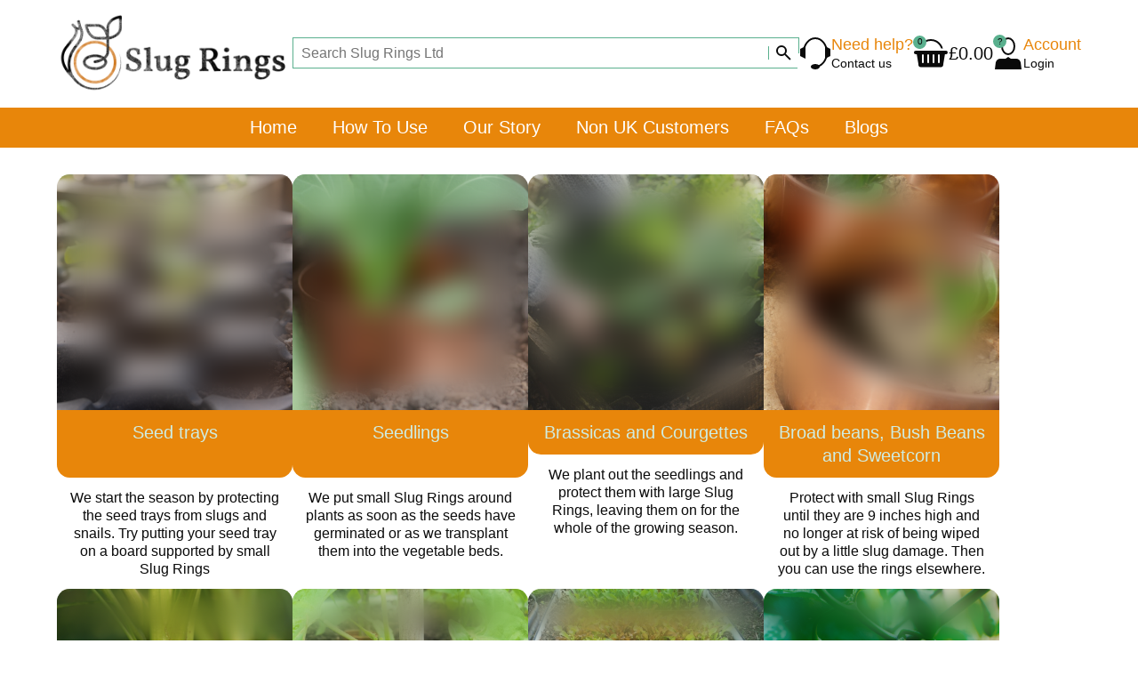

--- FILE ---
content_type: text/html; Charset=UTF-8
request_url: https://www.slugrings.co.uk/vegetables
body_size: 18143
content:
<!DOCTYPE html>
<html lang="en">
<head>
<title>Slug Rings - Vegetables</title>
<meta property='og:image' content='https://5504394.sellrstores.com/all-items/slug-ring-sets/starter-pack-3-large-3-small?mode=edit&crx=BEC52F5D0F4361F63E314E07C1CCDB3D6331FB654E3F0227F703892A936BA8F0&kxr=38A036990D5521864B960A57C2F6DE7E1F3FCF24'>
<meta name='description' content='Vegetables'>
<meta name='keywords' content='Vegetables'>
<meta property='og:description' content='Vegetables'>
<meta property='og:url' content='https://www.slugrings.co.uk/vegetables'>
<meta property='og:title' content='Slug Rings - Vegetables'>

<meta http-equiv="Content-Type" content="text/html; charset=UTF-8"/>
<meta name="viewport" content="width=device-width, initial-scale=1, maximum-scale=1, minimum-scale=1, user-scalable=0">
<meta name="HandheldFriendly" content="true">
<meta name="format-detection" content="telephone=no">
<link rel="preconnect" href="https://fonts.googleapis.com">
<link rel="preconnect" href="https://fonts.gstatic.com" crossorigin>
<link href="https://fonts.googleapis.com/css2?family=Abril+Fatface&family=Amiri&family=Anton&family=Bebas+Neue&family=Boogaloo&family=Cinzel&family=Cinzel+Decorative&family=Cormorant+Garamond&family=DM+Serif+Display&family=EB+Garamond&family=Fjalla+One&family=Italiana&family=Jost&family=Kaushan+Script&family=Libre+Baskerville&family=Montserrat&family=Nothing+You+Could+Do&family=Nunito&family=Old+Standard+TT&family=Oswald&family=Playfair+Display&family=Playfair+Display+SC&family=Poiret+One&family=Prata&family=Public+Sans&family=Raleway&family=Reem+Kufi&family=Roboto&family=Shadows+Into+Light&display=swap" rel="stylesheet">
<style type='text/css'>/*
ffffff
000000
50a684
de7c00
747b81
c5e2d7
*/

html {height:fit-content;font-size:calc(15px + 0.390625vw)}
body {
	margin:0;
	padding:0;
	height:100%;
	overflow-x:hidden;
	overflow-y:scroll;
	background-color:#FFFFFF;
	color:#0A0A0A;
	font-family:Verdana,sans-serif;
	font-size:clamp(16px,1em,20px);
	line-height:1.3;
}
table {border-spacing:0;border-collapse:collapse}
td {padding:0;vertical-align:top}
div {vertical-align:top}
img {border:0}
form {padding:0;margin:0}
input[type=text],input[type=submit],button,input[type=button] {-webkit-appearance:none;border-radius:0;font-size:16px}
select {border-radius:0;font-size:16px}

button:hover,input[type=submit]:hover,input[type=button]:hover {cursor:pointer}
a {color:#0A0A0A;text-decoration:none}
a:hover {text-decoration:underline}

h1,h2,h3,h4,h5,h6 {margin:0 0 10px;padding:0;font-weight:normal}
h1 {font-size:calc(1.4em + 0.5vw)}
h2 {font-size:calc(1.3em + 0.3vw)}
h3 {font-size:calc(1.2em + 0.1vw)}
h4 {font-size:1.2em}
	.resizeItemH4 {font-size:0.7em}
h5 {font-size:1.1em}
h6 {font-size:1em}

.CBHEAD {position:relative}
.CBHEAD_fix {position:sticky;left:0;width:100%}

@media only screen and (orientation:landscape) and (pointer:fine) {
	.CBHEAD_dkt_sha.CBHEAD_sha_VISIBLE {box-shadow:0 0 5px rgba(0,0,0,0.2)}
}
@media only screen and (pointer:coarse), only screen and (orientation:portrait) {
	.CBHEAD_mob_sha.CBHEAD_sha_VISIBLE {box-shadow:0 0 10px rgba(0,0,0,0.2)}
}

/* Default logos */
.CBLOGO {position:relative;display:flex;column-gap:5px;row-gap:5px}
.CBLOGO_lyt1, .CBLOGO_lyt2 {align-items:flex-end}
.CBLOGO_lyt3, .CBLOGO_lyt5 {align-items:center;flex-direction:column}
.CBLOGO_lyt4, .CBLOGO_lyt6 {align-items:center;flex-direction:column-reverse}
	.CBLOGO_lyt1 .CBLOGO_icon, .CBLOGO_lyt2 .CBLOGO_icon {height:28px}
	.CBLOGO_lyt3 .CBLOGO_icon, .CBLOGO_lyt4 .CBLOGO_icon {height:44px}
	.CBLOGO_lyt5 .CBLOGO_icon, .CBLOGO_lyt6 .CBLOGO_icon {height:56px}
		.CBLOGO_icon img {display:block;max-width:100%;max-height:100%}
	.CBLOGO_text {white-space:nowrap;font-size:28px;line-height:28px}
	.CBLOGO a {position:absolute;z-index:1;top:0;left:0;width:100%;height:100%}

/* Button mouseovers */
.CBBTN a {position:relative}
.CBBTN a:hover, .CBBTN_no_a_par:hover {box-shadow:0 0 3px 2px rgba(147,161,215,0.3)}
	.CBBTN a span:first-child {position:relative;z-index:1}
	.CBBTN a span:last-child, .CBBTN_ul_tgr span, .CBBTN_ul li span {position:absolute;top:0;left:0;display:block;width:100%;height:100%;opacity:0;pointer-events:none;transition:opacity 0.1s}

		.CBBTN_hvr_light {background-color:#ffffff}
		a:hover span.CBBTN_hvr_light, .CBBTN:hover .CBBTN_no_a.CBBTN_hvr_light, .CBBTN_ul li:hover span.CBBTN_hvr_light, .CBBTN_ul_open .CBBTN_ul_tgr span.CBBTN_hvr_light, .CBBTN_ul:hover .CBBTN_ul_tgr span.CBBTN_hvr_light {opacity:0.2}
		.CBBTN_hvr_dark {background-color:#000000}
		a:hover span.CBBTN_hvr_dark, .CBBTN:hover .CBBTN_no_a.CBBTN_hvr_dark, .CBBTN_ul li:hover span.CBBTN_hvr_dark, .CBBTN_ul_open .CBBTN_ul_tgr span.CBBTN_hvr_dark, .CBBTN_ul:hover .CBBTN_ul_tgr span.CBBTN_hvr_dark {opacity:0.05}


		
/* Text colours */
.CBLINKS_colourset_MT a {color:#0A0A0A}								/* Main Text */
.CBLINKS_colourset_MTAU a {color:#0A0A0A;text-decoration:underline}	/* Main Text Always Underlined */
.CBLINKS_colourset_MTNU a {color:#0A0A0A;text-decoration:none}		/* Main Text Not Underlined */
.CBLINKS_colourset_TC a {color:#0000EE;text-decoration:underline}									/* Traditional Colours */
.CBLINKS_colourset_TC a:visited {color:#551A8B;text-decoration:underline}
.CBLINKS_colourset_TC a:active {color:#EE0000;text-decoration:underline}
.CBLINKS_colourset_EXB1 a {color:#5AB08E}								/* Extra Colour B/1 */
.CBLINKS_colourset_EXC2 a {color:#E8860A}								/* Extra Colour C/2 */
.CBLINKS_colourset_EXD3 a {color:#7E858B}								/* Extra Colour D/3 */
.CBLINKS_colourset_EXE4 a {color:#CFECE1}								/* Extra Colour E/4 */
.CBLINKS_colourset_BGC a {color:#FFFFFF}						/* Base Colour */

/* Loader classes */
div.FNLOAD_item, div.FNLOAD_item_v2, div.FNLOAD_div {opacity:1;transition:opacity 0.5s}
	div.FNLOAD_item .CBITEM_dec div, div.FNLOAD_item_v2 .CBITEM_dec, div.FNLOAD_item .CBITEM_stock, div.FNLOAD_item_v2 .CBITEM_stock {margin:0;transition:margin 0.5s;transition-delay:0.5s}
div.FNLOAD_blur_ani {opacity:0;transition:opacity 0.6s;transition-delay:0.5s}
.CBANIMATE .CBANI {opacity:0}
.CBANIMATE .CBANI.CBANI_loaditem {opacity:1 !important;margin:0 !important;transition-property:opacity,margin;transition:0.5s}
.CBANIMATE .CBANI.FNLOAD_blur.CBANI_loaditem {opacity:0 !important;transition:opacity 1s}

/* Mobile nav colours */
.CBHEAD_mob_hgr span {background-color:#7E858B}
.MNAV, .MNAV_n2 {background-color:#7E858B}
	.MNAV_dark .MNAV_n2 > .MNAV_pad {border:solid 3px rgba(255,255,255,0.2)}
	.MNAV_light .MNAV_n2 > .MNAV_pad {border:solid 3px rgba(0,0,0,0.05)}
		.MNAV_dark .MNAV_n3 a {background-color:rgba(255,255,255,0.2)}
		.MNAV_light .MNAV_n3 a {background-color:rgba(0,0,0,0.05)}

@media only screen and (orientation:landscape) and (pointer:fine) {
	.MNAV, .CBHEAD_mob_hgr {display:none}
}
@media only screen and (pointer:coarse), only screen and (orientation:portrait) {
	.CBHEAD_mob_hgr {display:block}
	.MNAV {position:fixed;z-index:101;top:0;left:0;width:100%;height:100%;transition:left 0.2s}
	.MNAV.MNAV_hide {left:-100%;pointer-events:none}
		.MNAV, .MNAV a {color:#0A0A0A;text-decoration:none}

	/* mob hdr */
	.MNAV_hdr {display:flex;justify-content:space-between;align-items:center;margin:2vmax;width:calc(100% - 4vmax);height:50px}
		.MNAV_hdr img {display:block;max-width:calc(10vw + 100px);max-height:50px}
		.MNAV_hdr .CBLOGO_icon img {max-height:100%}
		a.MNAV_close {display:block;padding:10px;font-size:20px;text-decoration:none;margin:0 -10px 0 0}

	/* mob scr */
	.MNAV_scr {position:absolute;width:calc(100% - 4vmax);height:calc(100% - 50px - 6vmax);margin:0 2vmax;overflow:auto;-ms-overflow-style:none;scrollbar-width:none}
	.MNAV_scr::-webkit-scrollbar {display:none}

	/* n1 */
	.MNAV_n1 > div {border-bottom:solid 1px}
	.MNAV_n1 > div:first-child {border-top:solid 1px}
		.MNAV_n1 span {position:relative;display:block}
			.MNAV_n1 a {display:block;padding:10px 20px 10px 10px;font-size:clamp(14px,0.8em,16px)}

	/* n2, n3 */
	.MNAV_n2, .MNAV_n3 {display:none}
		.MNAV_n2 > .MNAV_pad {padding:0 0 20px;margin:0 0 -1px}
			.MNAV_n3 > .MNAV_pad {padding:0 0 20px}
				.MNAV_n3 a {padding:10px 20px;margin:0 0 1px}

	/* arrows */
	span.MNAV_arr {position:absolute;top:50%;right:15px;display:block;border:solid;border-width:0 2px 2px 0;padding:3px;pointer-events:none;transform:rotate(45deg);-webkit-transform:rotate(45deg);transition:0.2s;margin:-6px 0 0}
	span.MNAV_arr.MNAV_arr_spin {transform:rotate(225deg);margin:-3px 0 0}
	
	/* hotspot */
	a.MNAV_hotspot {position:absolute;z-index:1;top:0;right:0;width:40px;height:100%;padding:0}
}

/* Global font sizes */
.FS1EM {font-size:clamp(16px,1em,20px)}
.FS09EM {font-size:clamp(16px,0.9em,18px)}
.FS08EM {font-size:clamp(14px,0.8em,16px)}
.FS07EM {font-size:clamp(12px,0.7em,14px)}
.FS06EM {font-size:max(12px,0.6em)}
.FS12EM {font-size:clamp(20px,1.2em,24px)}
.FS13EM {font-size:calc(1vmax + 7px)}
.FS14EM {font-size:calc(1vmax + 9px)}
.FS15EM {font-size:calc(1vmax + 11px)}</style>


<script type="text/javascript" src="/slr_js/jquery-1.9.1.js"></script>
<script type="text/javascript">
jQuery(function() {
	$(window).on("load",function() {CBLOGOS_LYT12HGTS()});
});
</script>
<link rel='stylesheet' href='https://www.slugrings.co.uk/slr_chat/chat.css' type='text/css'>
<script>var ROC_chat_cio=0;var ROC_chat_ipaddress='3.135.204.190';var ROC_domain='www.slugrings.co.uk';var ROC_chat_storeid='5504394';var ROC_chatid='0';</script><SCRIPT LANGUAGE='JavaScript' SRC='https://www.slugrings.co.uk/slr_chat/chatjs.js'></script>
<SCRIPT LANGUAGE='JavaScript' SRC='https://www.slugrings.co.uk/slr_js/slrfunctions.js'></script>
<link rel='shortcut icon' href='/images/5504394/0002FVI5504394BMHR1.ico' type='image/x-icon' />
<script>ROC_emailpopupison = false;ROC_emailpopupthankspage = false;ROC_emailpopupfailpage = false;</script>
<script>ROC_emailonpagethankspage = false;ROC_emailonpagefailpage = false;</script>
<!-- Global site tag (gtag.js) - Google Ads: 641122902 -->
<script async src="https://www.googletagmanager.com/gtag/js?id=AW-641122902"></script>
<script>
  window.dataLayer = window.dataLayer || [];
  function gtag(){dataLayer.push(arguments);}
  gtag('js', new Date());

  gtag('config', 'AW-641122902');
</script>
<!-- Pinterest Tag -->
<script>
!function(e){if(!window.pintrk){window.pintrk = function () {
window.pintrk.queue.push(Array.prototype.slice.call(arguments))};var
  n=window.pintrk;n.queue=[],n.version="3.0";var
  t=document.createElement("script");t.async=!0,t.src=e;var
  r=document.getElementsByTagName("script")[0];
  r.parentNode.insertBefore(t,r)}}("https://s.pinimg.com/ct/core.js");
pintrk('load', '2612985334311', {em: '<user_email_address>'});
pintrk('page');
</script>
<noscript>
<img height="1" width="1" style="display:none;" alt=""
  src="https://ct.pinterest.com/v3/?event=init&tid=2612985334311&pd[em]=<hashed_email_address>&noscript=1" />
</noscript>
<!-- end Pinterest Tag -->

<!-- Google tag (gtag.js) - Google Analytics -->
<script async src="https://www.googletagmanager.com/gtag/js?id=UA-190104388-1">
</script>
<script>
  window.dataLayer = window.dataLayer || [];
  function gtag(){dataLayer.push(arguments);}
  gtag('js', new Date());

  gtag('config', 'UA-190104388-1');
</script>
</head>





<body>
<script type="text/javascript">ROC_ishome=0</script>



<!--start ROC_CBH#402-5500001-498-0-->
<!-- //
***** HEADER - ICONS & WIDE SEARCH
***** www.sellr.com
***** 402000


// -->







<style type="text/css">


:root {
	--css402011:#0A0A0A; /* help icon */
	--css402014:#0A0A0A; /* cart icon */
	--css402018:#0A0A0A; /* acc icon */
}	

.CB402 {opacity:0}	
.CB402_bg {position:relative;padding:15px 0}
.CB402_bg, .CB402_neg_mar, .CB402_help_icon > span:nth-child(4), .CB402_cart_icon > span:nth-child(2), .CB402_cart_icon > span:nth-child(-n+9):nth-child(n+6), .CBSEA1_sbt {background-color:#FFFFFF}
	.CB402_neg_mar {position:absolute;z-index:-1;top:-1px;left:0;width:100%;height:calc(100% + 2px)}

.CB402_bg_img {background-image:url("//:0");background-repeat:repeat}
	img.CB402_img_hide {display:none !important}
	
	.CB402_fx {display:flex;column-gap:2vw;row-gap:15px;justify-content:space-between;align-items:center;margin:0 auto;width:90%}
		.CB402_logo {position:relative;display:inline-flex;align-items:center}
			.CB402_logo > a {display:block;max-width:30vw}
				.CB402_logo > a img {display:block;max-width:100%}
				
				.CB402_logo > a, .CB402_logo > a img {max-height:90px}
				
			.CB402_logo_mn {position:relative;font-size:1.4em;display:none}

		.CB402_search {flex-grow:1}			
		.CB402_icons {display:inline-flex;column-gap:2vw;align-items:center}

	.CB402_bgr {position:absolute;z-index:10;top:50%;left:-10px;transform:translate(0,-50%);width:20px;height:33px;padding:7px 10px 0;cursor:pointer}
		.CB402_bgr span {display:block;margin:5px 0;width:20px;height:2px;border-radius:1px;background-color:#0A0A0A}
	
.CB402_help, .CB402_cart, .CB402_acc {position:relative;display:inline-flex;column-gap:10px;align-items:center}
.CB402_acc {position:relative}
	.CB402_icon {position:relative;height:40px}
	.CB402_help .CB402_icon {width:36px}
	.CB402_cart .CB402_icon {width:40px}
	.CB402_acc .CB402_icon {width:34px}
		.CB402_icon a {position:absolute;z-index:3;top:0;left:0;display:block;width:100%;height:100%;border-radius:50%}		
			
		.CB402_icon > span {position:absolute;top:50%;left:50%;transform:translate(-50%,-50%)}
		.CB402_cart_icon > span:nth-child(1) {width:24px;height:24px;margin:-2px 0 2px;border:solid 2px var(--css402014);border-radius:50%}
		.CB402_cart_icon > span:nth-child(2) {width:100%;height:3px;margin:-4px 0 4px}
		.CB402_cart_icon > span:nth-child(3) {z-index:1;width:38px;height:4px;margin:-1px 0 1px;border-radius:3px;background-color:var(--css402014)}
		.CB402_cart_icon > span:nth-child(4) {width:28px;height:0;margin:6px 0 -6px;border-top:12px solid var(--css402014);border-left:2px solid transparent;border-right:2px solid transparent}
		.CB402_cart_icon > span:nth-child(5) {width:28px;height:7px;margin:12px 0 -12px;border-radius:4px;background-color:var(--css402014)}
		.CB402_cart_icon > span:nth-child(-n+9):nth-child(n+6) {width:2px;height:10px;border-radius:2px}
		.CB402_cart_icon > span:nth-child(6) {margin:6px 3px 0 -3px}
		.CB402_cart_icon > span:nth-child(7) {margin:6px -3px 0 3px}
		.CB402_cart_icon > span:nth-child(8) {margin:6px 9px 0 -9px}
		.CB402_cart_icon > span:nth-child(9) {margin:6px -9px 0 9px}
		.CB402_cart_qty {position:absolute;z-index:4;top:0;left:0;display:flex;align-items:center;justify-content:center;width:15px;height:15px;border-radius:50%;font-size:10px;line-height:1;background-color:#5AB08E;color:#0A0A0A}
			.CB402_cart_qty a {position:absolute;z-index:1;top:0;left:0;display:block;width:100%;height:100%}
			
		.CB402_acc_icon > span:nth-child(1) {width:12px;height:16px;margin:-8px 0 8px;border:solid 2px var(--css402018);border-radius:50%}
		.CB402_acc_icon > span:nth-child(2) {width:28px;height:0;margin:14px 0 -14px;border-bottom:8px solid var(--css402018);border-left:1px solid transparent;border-right:1px solid transparent}
		.CB402_acc_icon > span:nth-child(3) {width:28px;height:10px;margin:11px 0 -11px;background-color:var(--css402018);border-radius:5px}
		.CB402_acc_icon > span:nth-child(4) {width:0;height:0;margin:6px 0 -6px;border-bottom:4px solid var(--css402018);border-left:6px solid transparent;border-right:6px solid transparent}
		.CB402_acc_bbl {position:absolute;z-index:4;top:0;left:0;display:flex;align-items:center;justify-content:center;width:15px;height:15px;border-radius:50%;font-size:10px;line-height:1;overflow:hidden;background-color:#5AB08E;color:#0A0A0A}
			.CB402_acc_bbl a {position:absolute;z-index:1;top:0;left:0;display:block;width:100%;height:100%}
			
		.CB402_help_icon > span:nth-child(1) {width:24px;height:30px;margin:-1px 0 1px;border:solid 2px var(--css402011);border-radius:50%}
		.CB402_help_icon > span:nth-child(2) {z-index:2;width:0;height:8px;margin:-1px 14px 1px -14px;border-right:6px solid var(--css402011);border-top:3px solid transparent;border-bottom:3px solid transparent}
		.CB402_help_icon > span:nth-child(3) {width:0;height:8px;margin:-1px -14px 1px 14px;border-left:6px solid var(--css402011);border-top:3px solid transparent;border-bottom:3px solid transparent}
		.CB402_help_icon > span:nth-child(4) {z-index:1;width:20px;height:20px;margin:10px 10px -10px -10px}
		.CB402_help_icon > span:nth-child(5) {z-index:2;width:10px;height:6px;margin:15px 0 -15px;background-color:var(--css402011);border-radius:50%}
	
		.CB402_icon_txt1, .CB402_icon_txt2 {position:relative}
		.CB402_help .CB402_icon_txt1 {color:#E8860A}
		.CB402_acc .CB402_icon_txt1 {color:#E8860A}

		.CB402_help .CB402_icon_txt2, .CB402_help .CB402_icon_txt2 a {color:#0A0A0A}
		.CB402_cart .CB402_icon_txt2, .CB402_cart .CB402_icon_txt2 a {color:#0A0A0A}
		
		.CB402_acc .CB402_icon_txt2 {padding:0 15px 0 0}
		.CB402_acc .CB402_icon_txt2, .CB402_acc .CB402_icon_txt2 a {color:#0A0A0A}
		
		.CB402_icon.CB402_icon_is_img {width:40px}
			.CB402_icon:not(.CB402_icon_is_img) > a > img {display:none !important}
			.CB402_icon.CB402_icon_is_img > a > img {display:block;position:absolute;top:50%;left:50%;transform:translate(-50%,-50%);max-width:100%;max-height:100%}
			.CB402_icon.CB402_icon_is_img > span {display:none}

.CB402_cart_cur > div {display:flex;align-items:center;column-gap:2px}
	a.CBHEAD_BKT1_cur2 {display:block;font-size:25px;text-decoration:none;line-height:1;margin:-2px 0 2px}
	
.CB402_em_txt_hide {display:none}

.CBSEARCH {width:min(100%,45vw);height:auto !important;display:block !important;opacity:1 !important}
	.CBSEARCH_frm {width:100%;opacity:1 !important}

@media only screen and (orientation:landscape) and (pointer:fine) and (max-width:1200px) {
	.CB402_fx {flex-wrap:wrap}
	.CB402_search {order:3;flex-grow:1;width:100%}
		.CBSEARCH {width:100% !important}
}
@media only screen and (pointer:coarse), only screen and (orientation:portrait) {
	.CB402_fx {width:90%;flex-wrap:wrap}
		.CB402_logo {padding:0 0 0 35px}
			.CB42_logo > a {max-width:min(150px,100%);max-height:auto}	
				
	.CB402_icons {column-gap:15px}
		.CB402_help > div:not(:first-of-type), .CB402_cart > div:not(:nth-child(-n+2)), .CB402_acc > div:not(:nth-child(-n+2)) {display:none}
		.CB402_cart_qty, .CB402_acc_bbl {top:-5px;left:-5px;width:20px;height:20px;font-size:12px}

	.CB402_search {order:3;flex-grow:1;width:100%}
		.CBSEARCH {width:100% !important}
}

</style>

<div class="CB402 CBHEAD  CBHEAD_fix">
	<div class="CB402_bg">
		<div class="CB402_neg_mar"></div>
		<img class="CB402_img_hide" id="ROC_IMG_402002_1" src="//:0" alt="">
		
		<div class="CB402_fx">
			<div class="CB402_logo">
			
<div class="CB402_bgr CBHEAD_mob_hgr">
	<span></span>
	<span></span>
	<span></span>
</div>
				
<a href='https://www.slugrings.co.uk/'><img src='https://www.slugrings.co.uk/images/5504394/3896KGK5504394FGFJ1.png' alt="Slug Rings" border=0/></a>
<div class="CB402_logo_mn"><div class="CB402_em_txt_ipt" id=ROC_TXT_402003_1>Slug Rings Ltd Online Store</div></div>


			</div>
			<div class="CB402_search">
			
				<!-- Search -->
				<!-- Search form - style 3 -->
<style type="text/css">


:root {
	--css389027:#5AB08E; /* bdr */	
}

.CBSEA3_frm {position:relative;height:35px;background-color:#FFFFFF}
	.CBSEA3_frm input[type=text] {position:absolute;top:0;left:0;width:calc(100% - 45px);height:100%;padding:0 35px 0 10px;outline:0;border:0;margin:0;background-color:transparent;color:#0A0A0A}
	.CBSEA3_frm input[type=submit] {position:absolute;top:0;right:0;width:34px;height:100%;opacity:0;margin:0;padding:0;}
	
.CBSEA3_frm:hover {background-color:#f4f7ff;transition:0.1s}
.CBSEA3_frm.CBSEA3_focus {background-color:#ffffff;box-shadow:0 0 3px 2px rgba(147,161,215,0.2);transition:0.1s}
	.CBSEA3_frm:hover input[type=text], .CBSEA3_frm.CBSEA3_focus input[type=text] {color:#000000}
	
.CBSEA3_bdr {position:absolute;top:0;left:0;width:calc(100% - 2px);height:calc(100% - 2px);border:solid 1px var(--css389027);pointer-events:none;transition:0.1s}
.CBSEA3_frm.CBSEA3_focus .CBSEA3_bdr {border-color:#93a1d7}

.CBSEA3_sbt {position:absolute;top:0;right:0;z-index:1;width:35px;height:35px}
	.CBSEA3_svg polyline, .CBSEA3_svg ellipse {stroke:#0A0A0A}
	.CBSEA3_frm:hover .CBSEA3_sbt .CBSEA3_svg polyline, .CBSEA3.CBSEA3_focus .CBSEA3_sbt .CBSEA3_svg polyline,
	.CBSEA3_frm:hover .CBSEA3_sbt .CBSEA3_svg ellipse, .CBSEA3.CBSEA3_focus .CBSEA3_sbt .CBSEA3_svg ellipse {stroke:#000000}
	
	.CBSEA3_divider {position:absolute;top:10px;left:0;width:1px;height:15px;background-color:var(--css389027)}
	.CBSEA3_frm.CBSEA3_focus .CBSEA3_divider {background-color:#93a1d7}

@media only screen and (orientation:landscape) and (pointer:fine) {
	.CBSEA3 {position:relative}
}

		
</style>

<div class="CBSEARCH CBSEA3">
	<div class="CBSEARCH_frm CBSEA3_frm">
		<div class="CBSEA3_bdr"></div>
		<form action="https://www.slugrings.co.uk/search.slr" method="post">
		<input type="text" name="search" placeholder="Search Slug Rings Ltd" required="yes" class="FS08EM">
		<div class="CBSEA3_sbt">
			<input type="submit" value="">
			<svg class="CBSEA3_svg" height="35" width="35">
				<ellipse cx="15" cy="15" rx="5" ry="5" style="fill:none;stroke-width:2" />
				<polyline points="19,19 25,25" style="fill:none;stroke-width:2" stroke-linejoin="round" />
			</svg>
			<div class="CBSEA3_divider"></div>
		</div>
		</form>
		
		
	</div>
</div>
				
<script type="text/javascript">
jQuery(function() {
	$(".CBSEA3_frm input[type=text]").on("focus",function() {$(".CBSEA3_frm").addClass("CBSEA3_focus")});
	$(".CBSEA3_frm input[type=text]").on("blur",function() {$(".CBSEA3_frm").removeClass("CBSEA3_focus")});
	
	
})
</script>

			</div>
			<div class="CB402_icons">

<div class="CB402_help">
	<div class="CB402_icon CB402_help_icon">
		<span></span><!--bar-->
		<span></span><!--left ear-->
		<span></span><!--right ear-->
		<span></span><!--blocker-->
		<span></span><!--mic-->
		<a href="/contact" target=""><img id="ROC_IMG_402004_1" src="//:0" alt=""></a>
	</div>
	<div>
		<div class="CB402_icon_txt1 FS09EM"><div class="CB402_em_txt_ipt" id=ROC_TXT_402003_2>Need help?</div></div>
		<div class="CB402_icon_txt2 FS07EM"><a href="/contact" target=""><div class="CB402_em_txt_ipt" id=ROC_TXT_402003_3>Contact us</div></a></div>
	</div>
	
	
</div>
<div class="CB402_cart">
	<div class="CB402_icon CB402_cart_icon">
		<span></span><!--handle-->
		<span></span><!--handle blocker-->	
		<span></span><!--rim-->
		<span></span><!--side-->
		<span></span><!--btm-->
		<span></span><!--slit 1-->
		<span></span><!--slit 2-->
		<span></span><!--slit 3-->
		<span></span><!--slit 4-->						
		<a href="https://www.slugrings.co.uk/cart/?storeid=5504394&returnurl=https%3A%2F%2Fwww%2Eslugrings%2Eco%2Euk%2Fvegetables"><img id="ROC_IMG_402024_1" src="//:0" alt=""></a>
	</div>
	<div class="CB402_cart_qty"><span>0</span><a href="https://www.slugrings.co.uk/cart/?storeid=5504394&returnurl=https%3A%2F%2Fwww%2Eslugrings%2Eco%2Euk%2Fvegetables"></a></div>
	<div><div class="CB402_icon_txt2"><a href="https://www.slugrings.co.uk/cart/?storeid=5504394&returnurl=https%3A%2F%2Fwww%2Eslugrings%2Eco%2Euk%2Fvegetables">&#163;0.00</a></div></div>
	<div class="CB402_cart_cur"><div><a class="CBHEAD_BKT1_cur2" href="javascript:FNHEAD_CC_OPEN()">&#8635;</a><a class="CBHEAD_BKT1_cur FS07EM" href="javascript:FNHEAD_CC_OPEN()"></a></div></div>
	
		
</div>
<div class="CB402_acc">					
	
		<div class="CB402_icon CB402_acc_icon">
			<span></span><!--head-->
			<span></span><!--body-->
			<span></span><!--shoulders-->
			<span></span><!--neck-->
			<a href="/account"><img id="ROC_IMG_402022_1" src="//:0" alt=""></a>
		</div>
		<div class="CB402_acc_bbl" style="pointer-events:none">?</div>
		<div>
			<div class="CB402_icon_txt1 FS09EM"><div class="CB402_em_txt_ipt" id=ROC_TXT_402003_4>Account</div></div>
			<div class="CB402_icon_txt2 FS07EM"><a href="/account">Login</a></div>
		</div>
	
	
	
	
</div>

			</div>
		</div>
		
		
	</div>
</div>

<script type="text/javascript">
jQuery(function() {
	$(window).on("load",function() {FN402_OPTICONIMGS();FNLOAD_BLOCK_IM('CB402')});

	if ($(".CBLOGO").length <= 0) {
		if ($(".CB402_logo > a img").length) {
			if (($(".CB402_logo > a > img").attr("src").indexOf("blank.gif") >= 0) || ($(".CB402_logo > a > img").attr("src").length < 5)) {
				$(".CB402_logo_mn").show();
				$(".CB402_logo > a > img").hide();
			}
		}
	}
	
	
});

function FN402_OPTICONIMGS() {
	a402_icons=document.querySelectorAll(".CB402_icon");
	$.each(a402_icons,function(v402_i) {
		if ($("> a > img",this).attr("src").length > 4) {
			$(this).addClass("CB402_icon_is_img");
		}
	});
}

</script>

<!-- Show/hide currencies -->
<style type="text/css">
.CBHEAD_BKT1_cur, .CB392_cur, .CB402_cart_cur, .CBHEAD_BKT2_cur {display:none}
.CBHEAD_CC_pnl, .CBHEAD_BKT1_cur2 {display:none}
</style>
<!--end ROC_CBH#402-5500001-498-0-->

<!--start ROC_CBH#75-5500001-498-0-->
<!-- //

***** NAVIGATION
***** www.sellr.co.uk
***** 75000
// -->


<style type="text/css">


.ROC_CB_nav .ROC_CD_nav_SD .ROC_CB_n2 {padding:3px 3px 4px 3px}
.ROC_CB_nav .ROC_CD_nav_SD .ROC_CB_n3 {padding:3px} /* borders */
 /* corners */
 /* shadows */
 /* hamburger menu */

@media only screen and (orientation:landscape) and (pointer:fine) {
	.CB75 {opacity:0}
		.CB75_bg {position:relative;min-height:calc(20px + 1em);background-color:#E8860A}
			.CB75_nav {position:relative;display:flex;justify-content:center}
				.CB75_nav ul, .CB75_nav li {list-style-type:none;padding:0;margin:0}
					.CB75_nav_n1 a {text-decoration:none;display:block;transition:background 0.2s;color:0.2s}

	/* n1 */
	.CB75_nav_n1 {display:flex;height:100%;flex-wrap:wrap;justify-content:center}
		.CB75_nav_n1 > li {position:relative}
			.CB75_nav_n1 > li > a {padding:10px 20px;background-color:#E8860A;color:#FFFFFF}
			.CB75_nav_n1 > li > a:hover {background-color:#FFFFFF;color:#0A0A0A}

	/* n2 */
	ul.CB75_nav_n2 {position:absolute;z-index:2;top:100%;left:0;opacity:0;pointer-events:none;display:block !important;padding:5px;background-color:#0A0A0A}
	.CB75_nav_n2.CB75_menuflip {left:auto;right:0}
	.CB75_nav_n1 > li:hover > .CB75_nav_n2 {opacity:1;pointer-events:auto}
		.CB75_nav_n2 > li:not(.ROC_EI_IC, .ROC_EM_WS) {position:relative}
		.CB75_nav_n2 a {padding:7px 15px;font-size:clamp(14px,0.8em,16px);background-color:#FFFFFF;color:#0A0A0A}
		.CB75_nav_n2 a:hover {background-color:#0A0A0A;color:#FFFFFF}	

	/* n3 */
	ul.CB75_nav_n3 {position:absolute;top:0;left:100%;opacity:0;pointer-events:none;display:block !important;padding:5px;background-color:#0A0A0A}
	.CB75_nav_n3.CB75_menuflip {left:auto;right:100%}
	.CB75_nav_n2 > li:hover > .CB75_nav_n3 {opacity:1;pointer-events:auto}
		.CB75_nav_n3 a {background-color:#FFFFFF;color:#0A0A0A}
		.CB75_nav_n3 a:hover {background-color:#0A0A0A;color:#FFFFFF}
	
	.CB75_nav_n2, .CB75_nav_n3 {min-width:max(100%,200px)}
}
@media only screen and (pointer:coarse), only screen and (orientation:portrait) {
	.CB75 {display:none;height:0}
}

</style>

<div class="CB75 CBHEAD CBNAV CBHEAD_fix">
	<div class="CB75_bg ROC_CB_nav_bg">
		

		<div class="CB75_nav CBNAVADJ">
			<ul class="CB75_nav_n1 ROC_CB_n1">
				
				
				
				
				<li class="MNAV_n1i">
					<a href="https://www.slugrings.co.uk" target="">Home</a>
					
				</li>
				
				
				
				
				<li class="MNAV_n1i">
					<a href="javascript:void(0)" target="">How To Use</a>
					
					<ul class="CB75_nav_n2 ROC_CB_n2">
						
						<li class="MNAV_n2i">
							<a href="/fitting-guide" target="">Fitting Guide</a>
							
						</li>
						
						<li class="MNAV_n2i">
							<a href="/vegetables" target="">Using Slug Rings with vegetables</a>
							
						</li>
						
						<li class="MNAV_n2i">
							<a href="/flowers" target="">Using Slug Rings with flowers</a>
							
						</li>
						
						<li class="MNAV_n2i">
							<a href="/pots" target="">Using Slug Rings with Containers and pots</a>
							
						</li>
						
						<li class="MNAV_n2i">
							<a href="/how-to-videos" target="">Instructional Videos</a>
							
						</li>
						
						
					</ul>
					
				</li>
				
				
				
				
				<li class="MNAV_n1i">
					<a href="javascript:void(0)" target="">Our Story</a>
					
					<ul class="CB75_nav_n2 ROC_CB_n2">
						
						<li class="MNAV_n2i">
							<a href="/the-team" target="">The Team</a>
							
						</li>
						
						
					</ul>
					
				</li>
				
				
				
				
				<li class="MNAV_n1i">
					<a href="javascript:void(0)" target="">Non UK Customers</a>
					
					<ul class="CB75_nav_n2 ROC_CB_n2">
						
						<li class="MNAV_n2i">
							<a href="/non-uk-customers" target="">Non UK Sales</a>
							
						</li>
						
						
					</ul>
					
				</li>
				
				
				
				
				<li class="MNAV_n1i">
					<a href="javascript:void(0)" target="">FAQs</a>
					
					<ul class="CB75_nav_n2 ROC_CB_n2">
						
						<li class="MNAV_n2i">
							<a href="/faqs" target="">FAQs</a>
							
						</li>
						
						
					</ul>
					
				</li>
				
				
				
				
				<li class="MNAV_n1i">
					<a href="javascript:void(0)" target="">Blogs</a>
					
					<ul class="CB75_nav_n2 ROC_CB_n2">
						
						<li class="MNAV_n2i">
							<a href="/blogs" target="">Blogs</a>
							
						</li>
						
						
					</ul>
					
				</li>
				
			</ul>
		</div>
		
	</div>
</div>

<script type="text/javascript">

vFNMNAV_go="go";

jQuery(function() {
	$(window).on("load",function() {
		FN75_N2_FLIP();
		FNLOAD_BLOCK_IM('CB75');
	});
	$(window).on("resize",function() {FN75_N2_FLIP()});
	
	
});

// Flip n2s if they appear off the page
function FN75_N2_FLIP() {
	v75_scr_wid=$(window).width();

	a75_n2s=document.querySelectorAll(".CB75_nav_n2");
	$.each(a75_n2s,function(v75_k) {
		if ($(this).parent().offset().left+$(this).outerWidth() > v75_scr_wid) { 
			if ($(this).attr("class").indexOf("CB75_menuflip") < 0) {
				$(this).addClass("CB75_menuflip");
			}
		} else {
			if ($(this).attr("class").indexOf("CB75_menuflip") >= 0) {
				$(this).removeClass("CB75_menuflip");
			}
		}
	});
	
	FN75_N3_FLIP();
}

// Flip n3s if they appear off the page
function FN75_N3_FLIP() {
	a75_n3s=document.querySelectorAll(".CB75_nav_n3");
	$.each(a75_n3s,function(v75_l) {
		if ($(this).parents(".CB75_nav_n2").offset().left+$(this).parents(".CB75_nav_n2").outerWidth()+$(this).outerWidth() > v75_scr_wid) {
			if ($(this).attr("class").indexOf("CB75_menuflip") < 0) {
				$(this).addClass("CB75_menuflip");
			}
		} else {
			if ($(this).attr("class").indexOf("CB75_menuflip") >= 0) {
				$(this).removeClass("CB75_menuflip");
			}
		}
	});
}

</script>


<!--end ROC_CBH#75-5500001-498-0-->

<!--start ROC_CBL#207-5500001-498-1-->
<!-- //
***** SQUARES (ROWS OF 4 IMAGES & TEXT)
***** www.sellr.com
***** 207000 001 (MULTI)
// -->



























<style type="text/css">


.CB207001001_outer {position:relative;background-color:#FFFFFF;opacity:0}
.CB207001001s {position:relative;margin:0 auto;padding:30px 0;width:90%}
	.CB207001001_grid {display:flex;row-gap:30px;column-gap:30px;flex-wrap:wrap}

.CB207001001 {position:relative;opacity:0;display:none}
	.CB207001001_a {position:absolute;top:0;left:0;z-index:2;width:100%;height:100%;display:none}
	.CB207001001_bg {position:relative;width:100%;height:0;padding:0 0 100% 0}
		.CB207001001_img {position:absolute;z-index:1;top:0;left:0;width:100%;height:100%;overflow:hidden;background-size:cover;background-position:50% 50%;background-repeat:no-repeat}
			.CB207001001_img_img {position:absolute;max-width:100%;max-height:100%;top:50%;left:50%;transform:translate(-50%,-50%);display:none}
			.CB207001001_blur {position:absolute;z-index:2;width:100%;height:100%;-webkit-backdrop-filter:blur(15px);backdrop-filter:blur(15px);pointer-events:none}

	.CB207001001_txt1, .CB207001001_txt2 {position:relative;text-align:center;display:none}
	.CB207001001_txt1 {padding:calc(1vmin + 5px);background-color:#E8860A;color:#CFECE1}
	.CB207001001_txt2 {padding:calc(1vmin + 5px);background-color:#FFFFFF;color:#0A0A0A}
		.CB207001001_txt1_inr, .CB207001001_txt2_inr {position:relative;z-index:1;text-align:center}
		.CB207001001_txt_hvr {position:absolute;top:0;left:0;display:none;width:100%;height:100%;background-color:#000000;opacity:0}
		.CB207001001:hover .CB207001001_txt_hvr {opacity:0.1;transition:0.2s}
		
		.CB207001001_txt1_inr img, .CB207001001_txt1_inr table, .CB207001001_txt1_inr iframe, .CB207001001_txt1_inr embed, .CB207001001_txt1_inr video, .CB207001001_txt1_inr object,
		.CB207001001_txt2_inr img, .CB207001001_txt2_inr table, .CB207001001_txt2_inr iframe, .CB207001001_txt2_inr embed, .CB207001001_txt2_inr video, .CB207001001_txt2_inr object {max-width:100%;height:auto}

.CB207001001_img {border-radius:2vmin 2vmin 0 0}
.CB207001001_txt1 {border-bottom-left-radius:2vmin;border-bottom-right-radius:2vmin} /* Corners */ 

@media only screen and (min-width:1201px) {								.CB207001001 {width:calc(25% - 23px)}}
@media only screen and (min-width:601px) and (max-width:1200px) {		.CB207001001 {width:calc(50% - 15px)}}
@media only screen and (max-width:600px) {								.CB207001001 {width:100%}}
@media only screen and (orientation:portrait) {							.CB207001001s {width:90%}}

</style>

<div class="CB207001001_outer">
	

	<div class="CB207001001s">
		<div class="CB207001001_grid">
		
<!-- Square 1 -->
<div class="CB207001001">
	<div class="CB207001001_bg CB207001001_1st" id="CB207001001_1">
		<a class="CB207001001_a" href="#" target=""></a>
		<div class="CB207001001_img FNIMG_bg" style="background-image:url('https://cdn.sellr.com/assets/style/mct/982/5504394/5504394UI42250VTR1.jpg')">
			<img class="CB207001001_img_img" id="ROC_IMG_207005001_1" src="https://cdn.sellr.com/assets/style/mct/982/5504394/5504394UI42250VTR1.jpg" alt="">
			<div class="CB207001001_blur FNLOAD_blur"></div>
		</div>
		
	</div>
	<div class="CB207001001_txt1 FS1EM CB207001001_1st">
		<a class="CB207001001_a" href="#" target=""></a>
		<div class="CB207001001_txt1_inr"><div class="CB207001001_em_txt_ipt" id=ROC_TXT_207001001_1>Seed trays<br />
&nbsp;</div></div>
		<div class="CB207001001_txt_hvr"></div>
		
	</div>
	<div class="CB207001001_txt2 FS08EM CB207001001_1st">
		<a class="CB207001001_a" href="#" target=""></a>
		<div class="CB207001001_txt2_inr"><div class="CB207001001_em_txt_ipt" id=ROC_TXT_207001001_2><span style="font-size:1em;"><span style="font-family:arial,helvetica,sans-serif;">We start the season by protecting the seed trays from slugs and snails. Try putting your seed tray on a board supported by small Slug Rings</span></span></div></div>
		<div class="CB207001001_txt_hvr"></div>
		
	</div>
</div>

<!-- Square 2 -->
<div class="CB207001001">
	<div class="CB207001001_bg" id="CB207001001_2">
		<a class="CB207001001_a" href="#" target=""></a>
		<div class="CB207001001_img FNIMG_bg" style="background-image:url('https://cdn.sellr.com/assets/style/mct/982/5504394/5504394IM42251VTR1.JPG')">
			<img class="CB207001001_img_img" id="ROC_IMG_207006001_1" src="https://cdn.sellr.com/assets/style/mct/982/5504394/5504394IM42251VTR1.JPG" alt="">
			<div class="CB207001001_blur FNLOAD_blur"></div>
		</div>
		
	</div>
	<div class="CB207001001_txt1 FS1EM">
		<a class="CB207001001_a" href="#" target=""></a>
		<div class="CB207001001_txt1_inr"><div class="CB207001001_em_txt_ipt" id=ROC_TXT_207001001_3>Seedlings<br />
&nbsp;</div></div>
		<div class="CB207001001_txt_hvr"></div>
		
	</div>
	<div class="CB207001001_txt2 FS08EM">
		<a class="CB207001001_a" href="#" target=""></a>
		<div class="CB207001001_txt2_inr"><div class="CB207001001_em_txt_ipt" id=ROC_TXT_207001001_4><div><span style="font-size:1em;"><span style="font-family:arial,helvetica,sans-serif;">We put small Slug Rings around plants as soon as the seeds have germinated or as we transplant them into the vegetable beds. </span></span></div>
</div></div>
		<div class="CB207001001_txt_hvr"></div>
		
	</div>
</div>

<!-- Square 3 -->
<div class="CB207001001">
	<div class="CB207001001_bg" id="CB207001001_3">
		<a class="CB207001001_a" href="#" target=""></a>
		<div class="CB207001001_img FNIMG_bg" style="background-image:url('https://cdn.sellr.com/assets/style/mct/982/5504394/5504394IM42252VTR1.JPG')">
			<img class="CB207001001_img_img" id="ROC_IMG_207007001_1" src="https://cdn.sellr.com/assets/style/mct/982/5504394/5504394IM42252VTR1.JPG" alt="">
			<div class="CB207001001_blur FNLOAD_blur"></div>
		</div>
		
	</div>
	<div class="CB207001001_txt1 FS1EM">
		<a class="CB207001001_a" href="#" target=""></a>
		<div class="CB207001001_txt1_inr"><div class="CB207001001_em_txt_ipt" id=ROC_TXT_207001001_5>Brassicas and Courgettes</div></div>
		<div class="CB207001001_txt_hvr"></div>
		
	</div>
	<div class="CB207001001_txt2 FS08EM">
		<a class="CB207001001_a" href="#" target=""></a>
		<div class="CB207001001_txt2_inr"><div class="CB207001001_em_txt_ipt" id=ROC_TXT_207001001_6><span style="font-size:1em;"><span style="font-family:arial,helvetica,sans-serif;">We plant out the seedlings and protect them with large Slug Rings, leaving them on for the whole of the growing season.</span></span></div></div>
		<div class="CB207001001_txt_hvr"></div>
		
	</div>
</div>

<!-- Square 4 -->
<div class="CB207001001">
	<div class="CB207001001_bg" id="CB207001001_4">
		<a class="CB207001001_a" href="#" target=""></a>
		<div class="CB207001001_img FNIMG_bg" style="background-image:url('https://cdn.sellr.com/assets/style/mct/982/5504394/5504394IM42253VTR1.jpg')">
			<img class="CB207001001_img_img" id="ROC_IMG_207008001_1" src="https://cdn.sellr.com/assets/style/mct/982/5504394/5504394IM42253VTR1.jpg" alt="">
			<div class="CB207001001_blur FNLOAD_blur"></div>
		</div>
		
	</div>
	<div class="CB207001001_txt1 FS1EM">
		<a class="CB207001001_a" href="#" target=""></a>
		<div class="CB207001001_txt1_inr"><div class="CB207001001_em_txt_ipt" id=ROC_TXT_207001001_7><span style="font-size:1em;">Broad beans, Bush Beans and Sweetcorn</span></div></div>
		<div class="CB207001001_txt_hvr"></div>
		
	</div>
	<div class="CB207001001_txt2 FS08EM">
		<a class="CB207001001_a" href="#" target=""></a>
		<div class="CB207001001_txt2_inr"><div class="CB207001001_em_txt_ipt" id=ROC_TXT_207001001_8><span style="font-size:1em;"><span style="font-family:arial,helvetica,sans-serif;">Protect with small Slug Rings until they are 9 inches high and no longer at risk of being wiped out by a little slug damage. Then you can use the rings elsewhere.</span></span></div></div>
		<div class="CB207001001_txt_hvr"></div>
		
	</div>
</div>

<!-- Square 5 -->
<div class="CB207001001">
	<div class="CB207001001_bg" id="CB207001001_5">
		<a class="CB207001001_a" href="#" target=""></a>
		<div class="CB207001001_img FNIMG_bg" style="background-image:url('https://cdn.sellr.com/assets/style/mct/982/5504394/5504394UI42254VTR1.jpg')">
			<img class="CB207001001_img_img" id="ROC_IMG_207009001_1" src="https://cdn.sellr.com/assets/style/mct/982/5504394/5504394UI42254VTR1.jpg" alt="">
			<div class="CB207001001_blur FNLOAD_blur"></div>
		</div>
		
	</div>
	<div class="CB207001001_txt1 FS1EM">
		<a class="CB207001001_a" href="#" target=""></a>
		<div class="CB207001001_txt1_inr"><div class="CB207001001_em_txt_ipt" id=ROC_TXT_207001001_9><span style="font-size:1em;">Carrots and parsnips&nbsp;&nbsp;</span><br />
&nbsp;</div></div>
		<div class="CB207001001_txt_hvr"></div>
		
	</div>
	<div class="CB207001001_txt2 FS08EM">
		<a class="CB207001001_a" href="#" target=""></a>
		<div class="CB207001001_txt2_inr"><div class="CB207001001_em_txt_ipt" id=ROC_TXT_207001001_10><span style="font-size:1em;"><span style="font-family:arial,helvetica,sans-serif;">These seedlings need protecting with small Slug Rings or a Slug Row to give them a chance to get started.</span></span></div></div>
		<div class="CB207001001_txt_hvr"></div>
		
	</div>
</div>

<!-- Square 6 -->
<div class="CB207001001">
	<div class="CB207001001_bg" id="CB207001001_6">
		<a class="CB207001001_a" href="#" target=""></a>
		<div class="CB207001001_img FNIMG_bg" style="background-image:url('https://cdn.sellr.com/assets/style/mct/982/5504394/5504394IM42255VTR1.jpg')">
			<img class="CB207001001_img_img" id="ROC_IMG_207010001_1" src="https://cdn.sellr.com/assets/style/mct/982/5504394/5504394IM42255VTR1.jpg" alt="">
			<div class="CB207001001_blur FNLOAD_blur"></div>
		</div>
		
	</div>
	<div class="CB207001001_txt1 FS1EM">
		<a class="CB207001001_a" href="#" target=""></a>
		<div class="CB207001001_txt1_inr"><div class="CB207001001_em_txt_ipt" id=ROC_TXT_207002001_1><span style="font-size:1em;">French Beans, Runner Beans and peas&nbsp;</span></div></div>
		<div class="CB207001001_txt_hvr"></div>
		
	</div>
	<div class="CB207001001_txt2 FS08EM">
		<a class="CB207001001_a" href="#" target=""></a>
		<div class="CB207001001_txt2_inr"><div class="CB207001001_em_txt_ipt" id=ROC_TXT_207002001_2><span style="font-size:1em;"><span style="font-family:arial,helvetica,sans-serif;">We sow one seed in a small Slug Ring or up to 8 in a small Slug Row, so that the bean shoots are protected from the moment they appear.&nbsp;</span></span></div></div>
		<div class="CB207001001_txt_hvr"></div>
		
	</div>
</div>

<!-- Square 7 -->
<div class="CB207001001">
	<div class="CB207001001_bg" id="CB207001001_7">
		<a class="CB207001001_a" href="#" target=""></a>
		<div class="CB207001001_img FNIMG_bg" style="background-image:url('https://cdn.sellr.com/assets/style/mct/982/5504394/5504394IM42256VTR2.jpg')">
			<img class="CB207001001_img_img" id="ROC_IMG_207011001_1" src="https://cdn.sellr.com/assets/style/mct/982/5504394/5504394IM42256VTR2.jpg" alt="">
			<div class="CB207001001_blur FNLOAD_blur"></div>
		</div>
		
	</div>
	<div class="CB207001001_txt1 FS1EM">
		<a class="CB207001001_a" href="#" target=""></a>
		<div class="CB207001001_txt1_inr"><div class="CB207001001_em_txt_ipt" id=ROC_TXT_207002001_3><span style="color:#FFFFFF;"><span style="font-size:1em;">Lettuce, Rocket, Salad Leaves, Spinach</span></span></div></div>
		<div class="CB207001001_txt_hvr"></div>
		
	</div>
	<div class="CB207001001_txt2 FS08EM">
		<a class="CB207001001_a" href="#" target=""></a>
		<div class="CB207001001_txt2_inr"><div class="CB207001001_em_txt_ipt" id=ROC_TXT_207002001_4><span style="font-size:1em;"><span style="font-family:arial,helvetica,sans-serif;"><span style="color:#000000;">These spend the whole of their lives protected by large Slug Rings or large Slug Rows. Cut away overhanging leaves to prevent bridges in for slugs and snails</span></span></span></div></div>
		<div class="CB207001001_txt_hvr"></div>
		
	</div>
</div>

<!-- Square 8 -->
<div class="CB207001001">
	<div class="CB207001001_bg" id="CB207001001_8">
		<a class="CB207001001_a" href="#" target=""></a>
		<div class="CB207001001_img FNIMG_bg" style="background-image:url('https://cdn.sellr.com/assets/style/mct/982/5504394/5504394UI42257VTR1.jpg')">
			<img class="CB207001001_img_img" id="ROC_IMG_207012001_1" src="https://cdn.sellr.com/assets/style/mct/982/5504394/5504394UI42257VTR1.jpg" alt="">
			<div class="CB207001001_blur FNLOAD_blur"></div>
		</div>
		
	</div>
	<div class="CB207001001_txt1 FS1EM">
		<a class="CB207001001_a" href="#" target=""></a>
		<div class="CB207001001_txt1_inr"><div class="CB207001001_em_txt_ipt" id=ROC_TXT_207002001_5><span style="font-size:1em;">Tomatoes, Peppers, and Chillies</span></div></div>
		<div class="CB207001001_txt_hvr"></div>
		
	</div>
	<div class="CB207001001_txt2 FS08EM">
		<a class="CB207001001_a" href="#" target=""></a>
		<div class="CB207001001_txt2_inr"><div class="CB207001001_em_txt_ipt" id=ROC_TXT_207002001_6><span style="font-size:1em;"><span style="font-family:arial,helvetica,sans-serif;">The young plants get protected by small Slug Rings. The older plants don&#39;t need protecting but we leave the rings in place as the fruits, particularly peppers, seem to be a favourite with snails.</span></span></div></div>
		<div class="CB207001001_txt_hvr"></div>
		
	</div>
</div>
<!-- Rows -->

		</div>
	</div>
</div>

<style type="text/css">
.CB207001001_img img {display:none !important}
</style><!-- Cropping -->

<script type="text/javascript">
jQuery(function() {
	$(window).on("load",function() {CB207001001_POPULATED();FNLOAD_BLOCK('CB207001001_outer');FNLOAD_RANGE('CB207001001')});
	$(window).on("scroll",function() {FNLOAD_BLOCK('CB207001001_outer');FNLOAD_RANGE('CB207001001')});
	$(window).on("resize",function() {FNLOAD_BLOCK('CB207001001_outer');FNLOAD_RANGE('CB207001001')});

	
});

// Show populated divs and links
function CB207001001_POPULATED() {
	v207001001_divs=document.querySelectorAll(".CB207001001");
	$.each(v207001001_divs,function(v207001001_i) {
		
		if ($(".CB207001001_img_img",this).attr("src").length > 4) {$(this).show()}
		if ($(".CB207001001_a",this).attr("href").length > 1) {
			$(".CB207001001_a",this).show();
			$(".CB207001001_txt_hvr",this).show();
		}
		if ($(".CB207001001_txt1_inr",this).text().length > 0) {$(".CB207001001_txt1",this).show()}
		if ($(".CB207001001_txt2_inr",this).text().length > 0) {$(".CB207001001_txt2",this).show()}
	});
}
</script>
<!--end ROC_CBL#207-5500001-498-1-->

<!--start ROC_CBF#21-5500001-498-0-->
</ROC_cartsubsection>

<!-- //
***** FOOTER (COLUMNS)
***** www.sellr.com
***** 21000

601 - col ttl txt
602 - sm links
21001 - col 3 content
21002 - ?
21003 - ?
21004 - main bg col
21005 - main txt col
21006 - pipe col?
21007 - main width
21008 -?
21009 - pop fail img
21010 - pop success img
21011 - pop txt
21012 - pop bg col
21013 - pop layout
21014 - ?
21015 - col 1 content
21016 - col 2 content
21017 - col 4 content
21018 - col 1 txt
21019 - col 2 txt
21020 - col 4 txt
21021 - ml txt, icon col
21022 - ml bdr col
21023 - sm version
21024 - links
21025 - ml bg col
// -->





<style type="text/css">


.CB21 {margin:30px 0 0;opacity:0}
	.CB21_bg {position:relative;background-color:#7E858B;padding:30px 0 90px}
	.CB21_bg {color:#CFECE1}
		
.CB21_fx {display:flex;column-gap:32px;row-gap:30px;margin:0 auto;width:90%}
	.CB21_col {position:relative;width:calc(25% - 24px)}
		.CB21_ttl {position:relative;margin:0 0 15px}
		.CB21_txt {position:relative;margin:0 0 15px}
		.CB21_nav {display:inline-flex;flex-direction:column;row-gap:8px}
		.CB21_bdr {position:absolute;top:0;right:-16px;width:1px;height:100%;background-color:#FFFFFF}
					
.CB21_ml {position:relative;width:calc(100% - 2px);height:35px;margin:20px 0 0}
	.CB21_ml input[type=text] {position:absolute;top:0;left:0;width:calc(100% - 37px);height:100%;padding:0 30px 0 7px;outline:0;border:0;margin:0;background-color:transparent;font-size:15px}
	.CB21_ml input[type=submit] {position:absolute;top:0;right:0;width:30px;height:100%;opacity:0;margin:0;padding:0;border:0}
				
.CB21_ml:hover {background-color:#f4f7ff;transition:0.1s}
.CB21_ml.CB21_ml_focus {background-color:#ffffff;border-color:#93a1d7;box-shadow:0 0 3px 2px rgba(147,161,215,0.2);transition:0.1s}
	.CB21_ml:hover input[type=text], .CB21_ml.CB21_ml_focus input[type=text] {color:#000000}
		
.CB21_ml_sbt {pointer-events:none}
	.CB21_ml_sbt > span {position:absolute;top:50%;right:6px;width:13px;height:4px;border-radius:3px}
	.CB21_ml_sbt > span:nth-of-type(1) {transform:translate(0,-50%) rotate(45deg);margin:-4px 0 0}
	.CB21_ml_sbt > span:nth-of-type(2) {transform:translate(0,-50%) rotate(135deg);margin:3px 0 0}
	.CB21_ml:hover .CB21_ml_sbt > span, .CB21_ml.CB21_ml_focus .CB21_ml_sbt > span {background-color:#000000}
		
.CB21_sm_fx {position:relative;display:flex;flex-wrap:wrap;column-gap:5px;row-gap:5px;margin:20px 0 0}
	.CB21_sm {position:relative;display:none}
	.CB21_sm_BGCOLS .CB21_sm {border-radius:2px}
	.CB21_sm_BLACK .CB21_sm {filter:brightness(0)}
	.CB21_sm_BGCOLS .CB21_sm_fb {background-color:#3c5a98}
	.CB21_sm_BGCOLS .CB21_sm_tw {background-color:#00b2ef}
	.CB21_sm_BGCOLS .CB21_sm_in {background-image:linear-gradient(45deg, #f09433 0%,#e6683c 25%,#dc2743 50%,#cc2366 75%,#bc1888 100%)}
	.CB21_sm_BGCOLS .CB21_sm_yt {background-color:#ff0000}
	.CB21_sm_BGCOLS .CB21_sm_pi {background-color:#e60023}
	.CB21_sm_BGCOLS .CB21_sm_li {background-color:#0a66c2}
	.CB21_sm_BGCOLS .CB21_sm_bl {background-color:#29e485}
	.CB21_sm_BGCOLS .CB21_sm_et {background-color:#f56502}
	.CB21_sm_WHITE .CB21_sm:hover {background-color:rgba(255,255,255,0.1)}
	.CB21_sm_BLACK .CB21_sm:hover {background-color:rgba(0,0,0,0.05)}
		.CB21_sm > a {position:relative;display:block;width:35px;height:35px;overflow:hidden;background-image:url("https://cdn.sellr.com/assets/style/roc/498/5500001/00008031KGK5500001FGFJ1.png");background-repeat:no-repeat;background-size:auto 100%}
		.CB21_sm_fb > a {background-position:0 0}
		.CB21_sm_tw > a {background-position:-35px 0}
		.CB21_sm_in > a {background-position:-70px 0}
		.CB21_sm_yt > a {background-position:-105px 0}
		.CB21_sm_pi > a {background-position:-140px 0}
		.CB21_sm_li > a {background-position:-175px 0}
		.CB21_sm_bl > a {background-position:-210px 0}
		.CB21_sm_et > a {background-position:-245px 0}

@media only screen and (orientation:landscape) and (pointer:fine) and (max-width:1200px) {
	.CB21_fx {flex-wrap:wrap;column-gap:30px}
		.CB21_col:nth-of-type(1) {width:calc(33.33% - 20px);order:2}
		.CB21_col:nth-of-type(2) {width:calc(33.33% - 20px);order:3}
		.CB21_col:nth-of-type(3) {width:100%;order:1}
			.CB21_col:nth-of-type(3) .CB21_bdr {display:none}
		.CB21_col:nth-of-type(4) {width:calc(33.33% - 20px);order:4}
}
@media only screen and (pointer:coarse), only screen and (orientation:portrait) {
	.CB21_fx {flex-direction:column}
		.CB21_col {width:100%}
			.CB21_bdr {top:auto;bottom:-16px;right:0;width:100%;height:1px}
			.CB21_ttl, .CB21_txt {text-align:center}
			.CB21_sm_fx {justify-content:center}
			.CB21_nav {display:flex;flex-wrap:wrap;flex-direction:row;row-gap:10px;column-gap:15px;justify-content:center}		
}

</style>

<div class="CB21 CBFTR">
	<div class="CB21_bg">
		

		<div class="CB21_fx">
			<div class="CB21_col">
				

				<!-- Menu & title -->

<div class="CB21_ttl FS1EM"><div class="CB21_em_txt_ipt" id=ROC_TXT_601_1>Information</div></div>
<div class="CB21_txt FS08EM"><div class="CB21_em_txt_ipt" id=ROC_TXT_21027_1></div></div>
<div class="CB21_nav FS08EM">
	
	<div><a href="/delivery-policy" target="">Delivery</a></div>
	
	<div><a href="/returns" target="">Returns</a></div>
	
	<div><a href="/security" target="">Security</a></div>
	
</div>
					
				<div class="CB21_bdr"></div>
			</div>
			<div class="CB21_col">
				
				
				<!-- Menu & title -->

<div class="CB21_ttl FS1EM"><div class="CB21_em_txt_ipt" id=ROC_TXT_601_2>Policies</div></div>
<div class="CB21_txt FS08EM"><div class="CB21_em_txt_ipt" id=ROC_TXT_21027_3></div></div>
<div class="CB21_nav FS08EM">
	
	<div><a href="/environmental-policy" target="">Environmental Policy</a></div>
	
	<div><a href="/privacy-policy" target="">Privacy Policy</a></div>
	
</div>
				
				<div class="CB21_bdr"></div>
			</div>
			<div class="CB21_col">
				
			
				<!-- Mailing list -->


<style type="text/css">
:root {
	--css21021:#0A0A0A;
}

.CB21_ml {
	border:solid 1px #0A0A0A;
	background-color:#FFFFFF;
}
.CB21_ml input[type=text] {color:var(--css21021)}
.CB21_ml_sbt > span {background-color:var(--css21021)}
</style>

<div class="CB21_ttl FS1EM"><div class="CB21_em_txt_ipt" id=ROC_TXT_601_3>Mailing List</div></div>
<div class="CB21_txt FS08EM"><div class="CB21_em_txt_ipt" id=ROC_TXT_21027_6></div></div>
<form action="/" method="post">
<div class="CB21_ml">
	<input type="text" name="ROC_onpageemail" placeholder="Email address" class="FS08EM">
	<input type="submit" value="">
	<div class="CB21_ml_sbt"><span></span><span></span></div>
	
		
</div>
</form>
					
<script type="text/javascript">
jQuery(function() {
	$(".CB21_ml input[type=text]").on("focus",function() {$(".CB21_ml").addClass("CB21_ml_focus")});
	$(".CB21_ml input[type=text]").on("blur",function() {$(".CB21_ml").removeClass("CB21_ml_focus")});
});
</script>
				<div class="CB21_sm_fx CB21_sm_BGCOLS">
	<div class="CB21_sm CB21_sm_fb"><a href="https://www.facebook.com/slugrings/" title="Facebook" target="_blank"></a></div>
	<div class="CB21_sm CB21_sm_tw"><a href="/" title="Twitter" target="_blank"></a></div>
	<div class="CB21_sm CB21_sm_in"><a href="https://www.instagram.com/slugrings/" title="Instagram" target="_blank"></a></div>
	<div class="CB21_sm CB21_sm_yt"><a href="https://www.youtube.com/channel/UC-2Hc86ay6f1fBNqM5eNGCQ" title="YouTube" target="_blank"></a></div>
	<div class="CB21_sm CB21_sm_pi"><a href="https://uk.pinterest.com/RuthSlugrings/" title="Pinterest" target="_blank"></a></div>
	<div class="CB21_sm CB21_sm_li"><a href="https://www.linkedin.com/company/slug-rings-limited/" title="LinkedIn" target="_blank"></a></div>
	<div class="CB21_sm CB21_sm_bl"><a href="#" title="Blog" target="_blank"></a></div>
	<div class="CB21_sm CB21_sm_et"><a href="#" title="Etsy" target="_blank"></a></div>

	
</div>


				<div class="CB21_bdr"></div>
			</div>
			<div class="CB21_col">
				

				<!-- Text field -->

<div class="CB21_ttl FS1EM"><div class="CB21_em_txt_ipt" id=ROC_TXT_601_4>Contact Us</div></div>
<div class="CB21_txt FS08EM"><div class="CB21_em_txt_ipt" id=ROC_TXT_601_5><a href="/cdn-cgi/l/email-protection#701d11191c30031c051702191e17035e131f5e051b4f0305121a1513044d3819554240231c051702191e1703"><span class="__cf_email__" data-cfemail="d5b8b4bcb995a6b9a0b2a7bcbbb2a6fbb6bafba0be">[email&#160;protected]</span></a><br />
<br />
01225 975925</div></div>





			</div>
		</div>
	</div>
</div>

<script data-cfasync="false" src="/cdn-cgi/scripts/5c5dd728/cloudflare-static/email-decode.min.js"></script><script type="text/javascript">
jQuery(function() {

	$(window).on("load",function() {FN21_SMPOPULATE();FN21_HIDETXT();FNLOAD_BLOCK_IM('CB21')});
	$(window).on("scroll",function() {FNLOAD_BLOCK_IM('CB21')});
	$(window).on("resize",function() {FNLOAD_BLOCK_IM('CB21')});
	
	FNLINKS_COLOURSTYLE('.CB21','MT');

		
});

// show populated SM icons
function FN21_SMPOPULATE() {
	a21_sms=document.querySelectorAll(".CB21_sm");
	$.each(a21_sms,function(v21_i) {
		
		if ($("a",this).attr("href").length > 1) {$(this).show()}
	});
}

// Hide text areas if unpopulated
function FN21_HIDETXT() {
	a21_txts=document.querySelectorAll(".CB21_col .CB21_txt");
	$.each(a21_txts,function(v21_i) {
		if ($(this).text().length <= 0) {$(this).hide()}
	});
}

</script>










<!-- //
***** MAILING LIST POP-UPS
***** www.sellr.com
21009 - failed img
21010 - success img
21011 - text
21012 - pnl bg colour
21013 - pnl layout (no img)
21026 - pnl txt colour
// -->





<style type="text/css">


.CBML_bg {position:fixed;z-index:20;top:0;left:0;width:100%;height:100%;background-color:rgba(0,0,0,0.5);display:none;opacity:0}
	.CBML_pnl {position:fixed;z-index:21;top:50%;left:50%;transform:translate(-50%,-50%);width:min(80%,600px);height:calc(20vh + 100px);display:none;opacity:0;
		background-color:#FFFFFF;
		color:#0A0A0A}
	.CBML_pnl.CBML_NOIMG {height:auto}

.CBML_x {position:absolute;top:0;right:0;width:30px;height:30px;font-size:20px;text-align:center;line-height:30px;cursor:pointer;color:rgba(0,0,0,0.5)}	
.CBML_cla {display:none;padding:30px}
	.CBML_fx {display:flex;align-items:stretch;justify-content:space-between;row-gap:30px;height:calc(20vh + 40px)}
	.CBML_NOIMG .CBML_fx {height:auto}
		.CBML_img {position:relative;width:50%;background-size:cover;background-position:50% 50%;background-repeat:no-repeat;overflow:hidden}
		.CBML_NOIMG .CBML_img {display:none}
		.CBML_txt {width:calc(50% - 30px);text-align:center;align-self:center}
		.CBML_NOIMG .CBML_txt {width:100%}
			.CBML_txt_pos {position:relative}

@media only screen and (min-width:601px) {
	.CBML_img > img {display:none !important} 
}
@media only screen and (max-width:600px) {
	.CBML_pnl {width:70vw;height:auto}
	.CBML_fx {flex-direction:column-reverse;height:auto;row-gap:20px}
		.CBML_img {background-image:none;width:100%}
			.CBML_img > img {display:block;width:100%}
}	
</style>

<div class="CBML_bg"></div>
<div class="CBML_pnl ">
	<div class="CBML_x">&#10005;</div>
	<div class="CBML_cla ROC_footerpopupemailfailed">
		<div class="CBML_fx" id="CBML_1">
			<div class="CBML_img FNIMG_bg" style="background-image:url('//:0')">
				
				<img id="ROC_IMG_21009_1" src="//:0" alt="">
			</div>
			<div class="CBML_txt">
				<div class="CBML_txt_pos"><div class="CBML_em_txt_ipt" id=ROC_TXT_21011_1><p class="CB21_lb_ttl">Mailing List</p>

<p>Unsuccessful - please try again</p>
</div></div>
			</div>
		</div>
	</div>
	<div class="CBML_cla ROC_footerpopupemailsuccess">
		<div class="CBML_fx" id="CBML_2">
			<div class="CBML_img FNIMG_bg" style="background-image:url('//:0')">
				
				<img id="ROC_IMG_21010_1" src="//:0" alt="">
			</div>
			<div class="CBML_txt">
				<div class="CBML_txt_pos"><div class="CBML_em_txt_ipt" id=ROC_TXT_21011_2><p class="CB21_lb_ttl">Thank You</p>

<p>Thanks for subscribing to our mailing list.</p>
</div></div>
			</div>
		</div>
	</div>

	
</div>


<script type="text/javascript">
jQuery(function() {
	$(window).on("load",function() {CBML_AUTOOPEN()});

	
});

// Close pnl
function CBML_CLOSE() {
	$(".CBML_pnl").animate({opacity:"0"},200,function() {
		$(".CBML_pnl, .CBML_cla").hide();
		$(".CBML_bg").animate({opacity:"0"},200,function() {$(".CBML_bg").hide()});
	});
}

// Open on load
function CBML_AUTOOPEN() {
	if (ROC_emailonpagethankspage===true) {
		CBML_OPEN('ROC_footerpopupemailsuccess');
	} else if (ROC_emailonpagefailpage===true) {
		CBML_OPEN('ROC_footerpopupemailfailed');
	}
}

// Open pnl
function CBML_OPEN(CBML_cla) {
	$(".CBML_bg").show().animate({opacity:"1"},300,function() {
		$(".CBML_x, .CBML_bg").click(function() {CBML_CLOSE()});
		$("."+CBML_cla).show();
		$(".CBML_pnl").show().animate({opacity:"1"},300);
	});
}

</script>
<!--end ROC_CBF#21-5500001-498-0-->
</ROC_CONTENTBLOCK_1>
<ROC_cartsubsection>
</ROC_cartsubsection>

<div class="MNAV MNAV_hide">
	<div class="MNAV_hdr">
		<a href='https://www.slugrings.co.uk/'><img src='https://www.slugrings.co.uk/images/5504394/3896KGK5504394FGFJ1.png' alt="Slug Rings" border=0/></a>
		<a class="MNAV_close" href="javascript:FNMNAV_CLOSE()">&#10005</a>
	</div>
	<div class="MNAV_scr"></div>
</div>


<script type="text/javascript">
// HEADER update 2023
jQuery(function() {
	$(window).on("load",function() {FNHDR_ZINDEXES();FNHDR_FIXEDHDRS_POS();FNHDR_HDRSHADOW();FNBTNS_HVRTONE();
	
		// mob nav
		FNMNAV_MAKENAVS();
		$(".CBHEAD_mob_hgr").on("click",function() {FNMNAV_OPEN()});
	});
	$(window).on("scroll",function() {FNHDR_HDRSHADOW()});
	$(window).on("resize",function() {FNHDR_FIXEDHDRS_POS()});
});

// Dynamic z-indexes to hdrs - load only
function FNHDR_ZINDEXES() {
	vHDR_z=20;
	aHDR_hdrs=$(".CBHEAD").get().reverse();
	$(aHDR_hdrs).each(function() {
		$(this).css("z-index",vHDR_z);
		vHDR_z++;
	});
}

// Sticky div scrolling handling
function FNHDR_FIXEDHDRS_POS() {
	vHDR_hgts=0;
	aHDR_fixes=document.querySelectorAll(".CBHEAD_fix");
	$.each(aHDR_fixes,function(vHDR_i) {
		vHDR_cla=$(this).attr("class").split(" ")[0];
		$("."+vHDR_cla).css("top",vHDR_hgts +"px");
		vHDR_hgts+=$("."+vHDR_cla).height();
	});
	
	// shadows
	$(".CBHEAD_fix").last().addClass("CBHEAD_dkt_sha");
	$(".CBHEAD_fix:not(.CBNAV)").addClass("CBHEAD_mob_sha");
}

// Sticky scroll shadow show/hide
function FNHDR_HDRSHADOW() {
	if ((typeof vHDR_hgts!=="undefined") && ($(".CBHEAD_dkt_sha, .CBHEAD_mob_sha").length)) {
		if ($(window).scrollTop() > 0) {
			if ($(".CBHEAD_dkt_sha, .CBHEAD_mob_sha").attr("class").indexOf("CBHEAD_sha_VISIBLE") < 0)  {$(".CBHEAD_dkt_sha, .CBHEAD_mob_sha").addClass("CBHEAD_sha_VISIBLE")}
		} else {
			if ($(".CBHEAD_dkt_sha, .CBHEAD_mob_sha").attr("class").indexOf("CBHEAD_sha_VISIBLE") >= 0)  {$(".CBHEAD_dkt_sha, .CBHEAD_mob_sha").removeClass("CBHEAD_sha_VISIBLE")}
		}
	}
}

// CBLOGO handling
function CBLOGOS_LYT12HGTS() {
	if ($(".CBLOGO").length) {
		if (($(".CBLOGO").attr("class").indexOf("CBLOGO_lyt1") >= 0) || ($(".CBLOGO").attr("class").indexOf("CBLOGO_lyt2") >= 0)) {
			if (($(".CBLOGO_text").css("font-family")==="Abril Fatface") || ($(".CBLOGO_text").css("font-family")==="Public Sans")) {
				$(".CBLOGO_icon").css({"height":"22px","margin":"0 0 2px"});
			} else if ($(".CBLOGO_text").css("font-family")==="Amiri") {
				$(".CBLOGO_icon").css({"height":"20px","margin":"0 0 6px"});
			} else if ($(".CBLOGO_text").css("font-family")==="Anton") {
				$(".CBLOGO_icon").css({"height":"26px","margin":"0 0 1px"});
			} else if (($(".CBLOGO_text").css("font-family")==="Bebas Neue") || ($(".CBLOGO_text").css("font-family")==="Cinzel") || ($(".CBLOGO_text").css("font-family")==="Cinzel Decorative") || ($(".CBLOGO_text").css("font-family")==="Nunito")) {
				$(".CBLOGO_icon").css({"height":"22px","margin":"0 0 4px"});
			} else if (($(".CBLOGO_text").css("font-family")==="Boogaloo") || ($(".CBLOGO_text").css("font-family")==="Poiret One") || ($(".CBLOGO_text").css("font-family")==="Shadows Into Light")) {
				$(".CBLOGO_icon").css({"height":"23px","margin":"0 0 2px"});		
			} else if ($(".CBLOGO_text").css("font-family")==="Cormorant Garamond") {		
				$(".CBLOGO_icon").css({"height":"20px","margin":"0 0 4px"});		
			} else if (($(".CBLOGO_text").css("font-family")==="DM Serif Display") || ($(".CBLOGO_text").css("font-family")==="EB Garamond")) {
				$(".CBLOGO_icon").css({"height":"21px","margin":"0 0 3px"});		
			} else if ($(".CBLOGO_text").css("font-family")==="Fjalla One") {
				$(".CBLOGO_icon").css({"height":"25px","margin":"0 0 2px"});
			} else if (($(".CBLOGO_text").css("font-family")==="Italiana") || ($(".CBLOGO_text").css("font-family")==="Jost") || ($(".CBLOGO_text").css("font-family")==="Montserrat") || ($(".CBLOGO_text").css("font-family")==="Raleway") || ($(".CBLOGO_text").css("font-family")==="Reem Kufi") || ($(".CBLOGO_text").css("font-family")==="Roboto")) {
				$(".CBLOGO_icon").css({"height":"22px","margin":"0 0 3px"});
			} else if (($(".CBLOGO_text").css("font-family")==="Kaushan Script") || ($(".CBLOGO_text").css("font-family")==="Oswald")) {
				$(".CBLOGO_icon").css("height","25px");
			} else if ($(".CBLOGO_text").css("font-family")==="Libre Baskerville") {
				$(".CBLOGO_icon").css({"height":"23px","margin":"0 0 3px"});
			} else if ($(".CBLOGO_text").css("font-family")==="Nothing You Could Do") {
				$(".CBLOGO_icon").css({"height":"22px","margin":"0 0 5px"});	
			} else if ($(".CBLOGO_text").css("font-family")==="Old Standard TT") {
				$(".CBLOGO_icon").css({"height":"22px","margin":"0 0 6px"});
			} else if (($(".CBLOGO_text").css("font-family")==="Playfair Display") || ($(".CBLOGO_text").css("font-family")==="Playfair Display SC")) {
				$(".CBLOGO_icon").css({"height":"22px","margin":"0 0 1px"});
			} else if ($(".CBLOGO_text").css("font-family")==="Prata") {
				$(".CBLOGO_icon").css({"height":"25px","margin":"0 0 4px"});
			}
		}
	}
}

// YouTube video API
if (typeof aCBVIDS!=="undefined") {
	vCBVIDS_tag=document.createElement('script');
	vCBVIDS_tag.src="https://www.youtube.com/iframe_api";
	vCBVIDS_fst=document.getElementsByTagName('script')[0]; // firstScriptTag
	vCBVIDS_fst.parentNode.insertBefore(vCBVIDS_tag,vCBVIDS_fst);

	function onYouTubeIframeAPIReady() {
		for (vCBVIDS_i=0;vCBVIDS_i < aCBVIDS.length;vCBVIDS_i++) {
			if (aCBVIDS[vCBVIDS_i].play==="0") {
				player=new YT.Player(aCBVIDS[vCBVIDS_i].id+"_newplayer",{
					width:'100%',
					videoId:aCBVIDS[vCBVIDS_i].videoId,
					playerVars:{'rel':0,'autoplay':0,'playsinline':1,'loop':0}
				});
			} else {
				player=new YT.Player(aCBVIDS[vCBVIDS_i].id+"_newplayer",{
					width:'100%',
					videoId:aCBVIDS[vCBVIDS_i].videoId,
					playerVars:{'autoplay':1,'playsinline':1,'loop':1,'playlist':aCBVIDS[vCBVIDS_i].videoId},

					events:{'onReady':CBVIDS_onPlayerReady}
				});
			}
		}
	}

	function CBVIDS_onPlayerReady(event) {
		event.target.mute();
		event.target.playVideo();
	}
}

// Button hover tone
// Button hovers (black/white)
function FNBTNS_HVRTONE() {
	aBTNS=document.querySelectorAll(".CBBTN");
	$.each(aBTNS,function(vBTNS_i) {
		if ($("a",this).length > 0) {
			vBTN_col=$("a",this).css("background-color");
		} else if ($(".CBBTN_no_a",this).length > 0) {
			vBTN_col=$(this).css("background-color");
		} else if ($(".CB372_ul_tgr",this).length > 0) {
			vBTN_col=$(".CB372_ul_tgr",this).css("background-color");
		} else {
			vBTN_col="#ffffff";
		}

		if (vBTN_col.match(/^rgb/)) { // rgb
			vBTN_col=vBTN_col.match(/^rgba?\((\d+),\s*(\d+),\s*(\d+)(?:,\s*(\d+(?:\.\d+)?))?\)$/);
			vBTN_red=vBTN_col[1];
			vBTN_green=vBTN_col[2];
			vBTN_blue=vBTN_col[3];
		} else { // assume hex
			vBTN_col=+("0x"+vBTN_col.slice(1).replace(vBTN_col.length < 5 && /./g, '$&$&'));
			vBTN_red=vBTN_col >> 16;
			vBTN_green=vBTN_col >> 8 & 255;
			vBTN_blue=vBTN_col & 255;
		}

		vBTN_hsp=Math.sqrt(
			0.299 * (vBTN_red * vBTN_red) +
			0.587 * (vBTN_green * vBTN_green) +
			0.114 * (vBTN_blue * vBTN_blue)
		);
		
		if ($("a",this).length > 0) {		
			if (vBTN_hsp>127.5) {
				$("a span:last-child",this).addClass("CBBTN_hvr_dark");
			} else {
				$("a span:last-child",this).addClass("CBBTN_hvr_light");
			}
		} else if ($(".CBBTN_no_a",this).length > 0) {
			$(this).addClass("CBBTN_no_a_par");
			if (vBTN_hsp>127.5) {
				$(".CBBTN_no_a",this).addClass("CBBTN_hvr_dark");
			} else {
				$(".CBBTN_no_a",this).addClass("CBBTN_hvr_light");
			}
		} else if ($(".CBBTN_ul",this).length > 0) {
			$(this).addClass("CBBTN_no_a_par");
			if (vBTN_hsp>127.5) {
				$(".CBBTN_ul_tgr span, .CBBTN_ul li span",this).addClass("CBBTN_hvr_dark");
			} else {
				$(".CBBTN_ul_tgr span, .CBBTN_ul li span",this).addClass("CBBTN_hvr_light");
			}
		}
	});
}

// Hyperlink colour & style
function FNLINKS_COLOURSTYLE(vFNLINK_div,vFNLINK_set) {
	$(vFNLINK_div).addClass("CBLINKS_colourset_"+vFNLINK_set);
}

// Load block
function FNLOAD_BLOCK(vFNLOAD_cla) {
	if ($("."+vFNLOAD_cla).length) {
		if ($(document).scrollTop()+$(window).height() > $("."+vFNLOAD_cla).offset().top) {
			if ($("."+vFNLOAD_cla).attr("class").indexOf("FNLOAD_item") < 0) {
				$("."+vFNLOAD_cla).addClass("FNLOAD_item");
			}
		}
	}
}

// Load block immediately
function FNLOAD_BLOCK_IM(vFNLOAD_cla) {
	if ($("."+vFNLOAD_cla).length) {
		if ($("."+vFNLOAD_cla).attr("class").indexOf("FNLOAD_item") < 0) {
			$("."+vFNLOAD_cla).addClass("FNLOAD_item");
		}
	}
}

// Load items (3)
function FNLOAD_ITEMS(vFNLOAD3_cla,vFNLOADS3_ver) {
	if ($("."+vFNLOAD3_cla).length) {
		aFNLOAD3_items=document.querySelectorAll("."+vFNLOAD3_cla);
		$.each(aFNLOAD3_items,function(vFNLOAD3_i) {
			if ($(document).scrollTop()+$(window).height() > $(this).offset().top) {
				if ($(this).attr("class").indexOf("FNLOAD_item") < 0) {
					if (vFNLOADS3_ver==="2") { // v2
						$(this).addClass("FNLOAD_item_v2");
					} else { // assume v1
						$(this).addClass("FNLOAD_item");
					}
				}
			}
		});
	}
}

// Load range (4)
function FNLOAD_RANGE(vFNLOAD4_cla) {
	if ($("."+vFNLOAD4_cla).length) {
		aFNLOAD4_divs=document.querySelectorAll("."+vFNLOAD4_cla);
		$.each(aFNLOAD4_divs,function(vFNLOAD4_i) {
			if ($(document).scrollTop()+$(window).height() > $(this).offset().top) {
				// load
				if (($(this).css("display")==="block") && ($(this).attr("class").indexOf("FNLOAD_div") < 0)) {
					$(this).addClass("FNLOAD_div");

					// blur
					if (($(".FNLOAD_blur",this).length) && ($(".FNLOAD_blur",this).attr("class").indexOf("FNLOAD_blur_ani") < 0)) {
						$(".FNLOAD_blur",this).addClass("FNLOAD_blur_ani");	
					}
				}
			}
		});
	}
}

// Load animation (5)
// vFNLOAD5_speed = single delay variable
// vFNLOAD5_delay = cumulative timer
function FNLOAD_ANIMATE(vFNLOAD5_par,vFNLOAD5_speed) {
	if ($("."+vFNLOAD5_par).attr("class").indexOf("CBANIMATE") >= 0) {
		if ($(document).scrollTop()+$(window).height() > $("."+vFNLOAD5_par).offset().top) {
			if ($("."+vFNLOAD5_par).attr("class").indexOf("FNLOAD_item") < 0) {$("."+vFNLOAD5_par).addClass("FNLOAD_item")} // parent
		
			// children
			if (typeof vFNLOAD5_speed==="undefined") {vFNLOAD5_speed=500}
			vFNLOAD5_delay=vFNLOAD5_speed;
			aFNLOAD5_cla=document.querySelectorAll("."+vFNLOAD5_par+" .CBANI");
			$.each(aFNLOAD5_cla,function(vFNLOAD5_i) {
				if ($(this).attr("class").indexOf("CBANI_loaditem") < 0) {
					$(this).delay(vFNLOAD5_delay).queue(function() {
						$(this).addClass("CBANI_loaditem");
					});
				}
				vFNLOAD5_delay+=vFNLOAD5_speed;
			});
		}
	} else {
		FNLOAD_BLOCK(vFNLOAD5_par);
	}
}

// Mobile navigation
// Inject from dkt navs
function FNMNAV_MAKENAVS() {
	vMNAV_inc=0; // inc
	vMNAV_html="<div class='MNAV_n1'>\n"; // n1 pnl
	aMNAV_navs=document.querySelectorAll(".CBNAV, .CBNAVADJ"); // select dkt menus (CBNAVADJ - old hdr navs)
	
	// loop dkt menus
	$.each(aMNAV_navs,function(aMNAV_i) {
		vMNAV_cla=$(this).attr("class").split(" ")[0]; // get menu class
		aMNAV_n1s=document.querySelectorAll("."+vMNAV_cla+"_n1 .MNAV_n1i");
		
		// loop n1s
		$.each(aMNAV_n1s,function(aMNAV_ii) {
		
			vMNAV_html+="<div><span><a href='"+$("> a",this).attr("href")+"' target='"+$("> a",this).attr("target")+"'>"+$("> a",this).text()+"</a>"; // copy dkt link

			$(this).addClass("MNAV_select_n2"); // temp sel class
			aMNAV_n2s=document.querySelectorAll(".MNAV_select_n2 .MNAV_n2i"); // array of sel class
			if (aMNAV_n2s.length) {vMNAV_html+="<span class=\"MNAV_arr\"></span><a href=\"javascript:FNMNAV_TGL('MNAV_id"+vMNAV_inc+"')\" class=\"MNAV_hotspot\"></a>"} // inj arrow
			vMNAV_html+="</span>\n"; // close span
			if (aMNAV_n2s.length) {vMNAV_html+="<div class=\"MNAV_n2\" id=\"MNAV_id"+vMNAV_inc+"\"><div class=\"MNAV_pad\">"} // open n2 pnl
			vMNAV_inc++; // inc +1
			
			// loop n2s
			$.each(aMNAV_n2s,function(aMNAV_iii) {

				vMNAV_html+="<div><span><a href='"+$("> a",this).attr("href")+"' target='"+$("> a",this).attr("target")+"'>"+$("> a",this).text()+"</a>"; // copy dkt link
				
				$(this).addClass("MNAV_select_n3"); // temp sel class
				aMNAV_n3s=document.querySelectorAll(".MNAV_select_n3 .MNAV_n3i"); // array of sel class
				if (aMNAV_n3s.length) {vMNAV_html+="<span class=\"MNAV_arr\"></span><a href=\"javascript:FNMNAV_TGL('MNAV_id"+vMNAV_inc+"')\" class=\"MNAV_hotspot\"></a>"} // inj arrow
				vMNAV_html+="</span>\n"; // close span
				if (aMNAV_n3s.length) {vMNAV_html+="<div class=\"MNAV_n3\" id=\"MNAV_id"+vMNAV_inc+"\"><div class=\"MNAV_pad\">"} // open n3 pnl
				vMNAV_inc++; // inc +1
				
				// loop n3s
				$.each(aMNAV_n3s,function(aMNAV_iv) {			
					vMNAV_html+="<div><span><a href='"+$("> a",this).attr("href")+"' target='"+$("> a",this).attr("target")+"'>"+$("> a",this).text()+"</a></span></div>\n"; // copy dkt link
				});
				
				if (aMNAV_n3s.length) {vMNAV_html+="</div></div>"} // close n3 pnl
				$(this).removeClass("MNAV_select_n3"); // rmv temp sel class

				vMNAV_html+="</div>"; // close a par div
			});
			
			if (aMNAV_n2s.length) {vMNAV_html+="</div></div>"} // close n2 pnl
			$(this).removeClass("MNAV_select_n2"); // rmv temp sel class

			vMNAV_html+="</div>"; // close a par div
		});
	});
	vMNAV_html+="</div>\n"; // n1 pnl
	$(".MNAV_scr").html(vMNAV_html); // inj
	FNMNAV_DARKMODE(); // dark mode
}

// Mobile nav "dark mode"
function FNMNAV_DARKMODE() {
	vMNAV_bg=$(".MNAV").css("background-color");
	
	if (vMNAV_bg.match(/^rgb/)) { // rgb
		vMNAV_bg=vMNAV_bg.match(/^rgba?\((\d+),\s*(\d+),\s*(\d+)(?:,\s*(\d+(?:\.\d+)?))?\)$/);
		vMNAV_red=vMNAV_bg[1];
		vMNAV_green=vMNAV_bg[2];
		vMNAV_blue=vMNAV_bg[3];
	} else { // assume hex
		vMNAV_bg=+("0x"+vMNAV_bg.slice(1).replace(vMNAV_bg.length < 5 && /./g, '$&$&'));
		vMNAV_red=vMNAV_bg >> 16;
		vMNAV_green=vMNAV_bg >> 8 & 255;
		vMNAV_blue=vMNAV_bg & 255;
	}	
	
	vMNAV_hsp=Math.sqrt(
		0.299 * (vMNAV_red * vMNAV_red) +
		0.587 * (vMNAV_green * vMNAV_green) +
		0.114 * (vMNAV_blue * vMNAV_blue)
	);
	
	if (vMNAV_hsp>127.5) {
		$(".MNAV").addClass("MNAV_light");
	} else {
		$(".MNAV").addClass("MNAV_dark");
	}
}

// Toggle n2s, n3s
function FNMNAV_TGL(MNAV_id) {
	$("#"+MNAV_id).slideToggle("fast");
	$("#"+MNAV_id).parent().find(" > span .MNAV_arr").toggleClass("MNAV_arr_spin"); // arrows
}

// Close
function FNMNAV_CLOSE() {$(".MNAV").addClass("MNAV_hide")}

// Open
function FNMNAV_OPEN() {$(".MNAV").removeClass("MNAV_hide")}


</script>

<!-- orig end body --><style>.chat {display: none;}</style><div id='ROC_chatFeature' class='chat'><div class='chatSpBox1'><div id='chatSpTtl1'>Online - Start Chat?</div><div class='closeChat'></div><div class='openChat'></div><div class='chatSpTri1'></div></div><div class='chatMain'><div class='chatPanel' id='cp1'><div class='chatPnlScroll'><p>Your name *</p><input type='text' id='ROC_chat_name' ><p>&nbsp;</p></div><button class='submit1' onclick='ROC_initChat();'>Submit</button><a href='javascript:void()' class='cancelChat'>Cancel</a></div><div class='chatPanel' id='cp2'>	<div class='chatPnlScroll' id='ROC_chatwin'></div><div class='chatAdd'>	<input type='text' class='chatAddTxt' id='ROC_chatMsg' placeholder='+ Type here...'>	<button class='submit2' onclick='ROC_sendChat();'>&raquo;</button></div></div></div></div><script>document.getElementById('ROC_chatMsg').onkeypress = function (e) {if (isCanvasSupported()){if(e.keyCode === 13) {ROC_sendChat();} else {ROC_chat_istyping();}} else {ROC_chat_istyping();}};</script><script>document.getElementById('ROC_chat_name').onkeypress = function (e) {if (isCanvasSupported()) {if(e.keyCode === 13){ROC_initChat();}}}</script>
 <script>
 thisURLstr = encodeURIComponent(document.URL);
 var ROC_pingchatcount=0;
 window.setInterval(function(){ 
 ROC_do_ws_poll(false);
 }, 30000);
 function ROC_do_ws_poll(ROC_is_chat_init) {
 	if (ROC_pingchatcount<1) {
 		ROC_pingchatcount++;
 		var xhttp = new XMLHttpRequest();
 		xhttp.onreadystatechange = function() {
 		if (xhttp.readyState == 4 && xhttp.status == 200) {
 		}}
 		xhttp.open('GET', 'https://www.slugrings.co.uk/slr_chat/pingchat.asp?storeid=5504394&ip=3.135.204.190&ping=ok&URL=https%3A%2F%2Fwww%2Eslugrings%2Eco%2Euk%3A443%2Fvegetables&UA=Mozilla%2F5%2E0+%28Macintosh%3B+Intel+Mac+OS+X+10%5F15%5F7%29+AppleWebKit%2F537%2E36+%28KHTML%2C+like+Gecko%29+Chrome%2F131%2E0%2E0%2E0+Safari%2F537%2E36%3B+ClaudeBot%2F1%2E0%3B+%2Bclaudebot%40anthropic%2Ecom%29&RF=&act=n', true);
 		xhttp.send();
 	}
 }
ROC_do_ws_poll(true);
 </script>

<script>if (document.getElementById('ROC_IMG_402002_1')!=null){document.getElementById('ROC_IMG_402002_1').style.display='none'};if (document.getElementById('ROC_IMG_402004_1')!=null){document.getElementById('ROC_IMG_402004_1').style.display='none'};if (document.getElementById('ROC_IMG_402022_1')!=null){document.getElementById('ROC_IMG_402022_1').style.display='none'};if (document.getElementById('ROC_IMG_402024_1')!=null){document.getElementById('ROC_IMG_402024_1').style.display='none'};if (document.getElementById('ROC_IMG_207013001_1')!=null){document.getElementById('ROC_IMG_207013001_1').style.display='none'};if (document.getElementById('ROC_IMG_207014001_1')!=null){document.getElementById('ROC_IMG_207014001_1').style.display='none'};if (document.getElementById('ROC_IMG_207015001_1')!=null){document.getElementById('ROC_IMG_207015001_1').style.display='none'};if (document.getElementById('ROC_IMG_207016001_1')!=null){document.getElementById('ROC_IMG_207016001_1').style.display='none'};if (document.getElementById('ROC_IMG_207017001_1')!=null){document.getElementById('ROC_IMG_207017001_1').style.display='none'};if (document.getElementById('ROC_IMG_207018001_1')!=null){document.getElementById('ROC_IMG_207018001_1').style.display='none'};if (document.getElementById('ROC_IMG_207019001_1')!=null){document.getElementById('ROC_IMG_207019001_1').style.display='none'};if (document.getElementById('ROC_IMG_207020001_1')!=null){document.getElementById('ROC_IMG_207020001_1').style.display='none'};if (document.getElementById('ROC_IMG_207021001_1')!=null){document.getElementById('ROC_IMG_207021001_1').style.display='none'};if (document.getElementById('ROC_IMG_207022001_1')!=null){document.getElementById('ROC_IMG_207022001_1').style.display='none'};if (document.getElementById('ROC_IMG_207023001_1')!=null){document.getElementById('ROC_IMG_207023001_1').style.display='none'};if (document.getElementById('ROC_IMG_207024001_1')!=null){document.getElementById('ROC_IMG_207024001_1').style.display='none'};if (document.getElementById('ROC_IMG_602_1')!=null){document.getElementById('ROC_IMG_602_1').style.display='none'};if (document.getElementById('ROC_IMG_602_2')!=null){document.getElementById('ROC_IMG_602_2').style.display='none'};if (document.getElementById('ROC_IMG_602_3')!=null){document.getElementById('ROC_IMG_602_3').style.display='none'};if (document.getElementById('ROC_IMG_602_4')!=null){document.getElementById('ROC_IMG_602_4').style.display='none'};if (document.getElementById('ROC_IMG_602_5')!=null){document.getElementById('ROC_IMG_602_5').style.display='none'};if (document.getElementById('ROC_IMG_602_6')!=null){document.getElementById('ROC_IMG_602_6').style.display='none'};if (document.getElementById('ROC_IMG_602_7')!=null){document.getElementById('ROC_IMG_602_7').style.display='none'};if (document.getElementById('ROC_IMG_602_8')!=null){document.getElementById('ROC_IMG_602_8').style.display='none'};if (document.getElementById('ROC_IMG_21009_1')!=null){document.getElementById('ROC_IMG_21009_1').style.display='none'};if (document.getElementById('ROC_IMG_21010_1')!=null){document.getElementById('ROC_IMG_21010_1').style.display='none'};</script><script>function itemLoader(elemId, html) { var element = document.getElementById(elemId); var newContent = document.createRange().createContextualFragment(html); element.innerHTML = ''; element.append(newContent); }</script><script>  (function(w, d, s, src, n) {    if (w[n]) return;    w[n] = function() { (w[n].q = w[n].q || []).push(arguments); };    var js = d.createElement(s);    js.src = src;    js.async = true;    js.defer = true;    var f = d.getElementsByTagName(s)[0];    f.parentNode.insertBefore(js, f);  })(window, document, 'script', 'https://cdn.sitechat.io/embed.js?ver=07NOV2025', 'SiteChat');  SiteChat('init', { siteId: '2GtCM92yzVUvP1ZPEBJNqoszu-6VEjaa3Ue5u4NQSwevloWOb6ZtO_wvn-N2GVMQVjoMKUPL7zxLYTaF0JtLkwbiqF6gF1EKd4_VN5oweEo6ztdiDDEYM-c2nFomVHzeGY1YF69s0o-fnzbmfPnn0Q' });</script>
<script defer src="https://static.cloudflareinsights.com/beacon.min.js/vcd15cbe7772f49c399c6a5babf22c1241717689176015" integrity="sha512-ZpsOmlRQV6y907TI0dKBHq9Md29nnaEIPlkf84rnaERnq6zvWvPUqr2ft8M1aS28oN72PdrCzSjY4U6VaAw1EQ==" data-cf-beacon='{"version":"2024.11.0","token":"18d92e7643464c23b078719b0053e1b7","r":1,"server_timing":{"name":{"cfCacheStatus":true,"cfEdge":true,"cfExtPri":true,"cfL4":true,"cfOrigin":true,"cfSpeedBrain":true},"location_startswith":null}}' crossorigin="anonymous"></script>
</body>
</html>

--- FILE ---
content_type: application/javascript
request_url: https://www.slugrings.co.uk/slr_chat/chatjs.js
body_size: 1969
content:
<!--

$(function() {
	$(".openChat").click(function() {
		$(".chat").animate({height: 310}, {duration: 200});
		$(".openChat").css({"display": "none"});
		$("#chatSpTtl1").html("Online Chat");
		$(".chatMain").css({"display": "block"});
	});
});

$(function() {
	$(".closeChat, .cancelChat").click(function() {
		$(".chat").animate({height: 50}, {duration: 100});
		$(".openChat").css({"display": "block"});
		$("#chatSpTtl1").html("Online - Start Chat?");
		$(".chatMain").css({"display": "none"});
		ROC_endChat();
	});
});

function isCanvasSupported(){
  var elem = document.createElement('canvas');
  return !!(elem.getContext && elem.getContext('2d'));
}

function proChat() {
	$(".chat").animate({height: 310}, {duration: 200});
	$(".openChat").css({"display": "none"});
	$("#chatSpTtl1").html("Online Chat");
	$(".chatMain").css({"display": "block"});
}

function maxChat() {
	$(".chat").css({"height": "310"});
	$(".openChat").css({"display": "none"});
	$("#chatSpTtl1").html("Online Chat");
	$(".chatMain").css({"display": "block"});
}

function ROC_closeChat() {
	$(".chat").animate({height: 50}, {duration: 100});
	$(".openChat").css({"display": "block"});
	$("#chatSpTtl1").html("Online - Start Chat?");
	$(".chatMain").css({"display": "none"});
	ROC_chat_PageTitleNotification.Off();
}

function ROC_getCookie(cname) {
     var name = cname + "=";
     var ca = document.cookie.split(';');
     for(var i=0; i<ca.length; i++) {
         var c = ca[i];
        while (c.charAt(0)==' ') c = c.substring(1);
         if (c.indexOf(name) == 0) return c.substring(name.length,c.length);
     }
     return "";
 } 

function ROC_setCookie(cname, cvalue, exdays) {
     var d = new Date();
    d.setTime(d.getTime() + (exdays*24*60*60*1000));
    var expires = "expires="+d.toUTCString();
    document.cookie = cname + "=" + cvalue + "; expires=Thu, 01 Jan 1970 00:00:00 UTC;";
    document.cookie = cname + "=" + cvalue + "; " + expires +"; path=/";
} 

function ROC_initChat() {
	var ROC_Vid=ROC_getCookie(ROC_chat_storeid+'|'+'vid');
	//If no name has been entered then exit
	if (document.getElementById('ROC_chat_name').value=='') {
		alert('Please enter your name.');
	} else {
		var xhttp = new XMLHttpRequest();
		xhttp.onreadystatechange = function() {
			if (xhttp.readyState == 4 && xhttp.status == 200) {
				if (xhttp.responseText=='X') {
					document.getElementById('cp1').style.display='block';
					document.getElementById('cp2').style.display='none';
					document.getElementById('ROC_chat_name').value='';
				} else {
					//it must have returned a chatid 
					//store it in a cookie
					ROC_setCookie(ROC_chat_storeid+'|'+'cid',xhttp.responseText , 365)
					//Now hide the name field
					document.getElementById('cp1').style.display='none';
					document.getElementById('cp2').style.display='block';
					document.getElementById('ROC_chat_name').value='';
					document.getElementById('ROC_chatwin').innerHTML="<p class='agentTyping'>Waiting for Agent...</p>"
				}
			}
		}
	
		xhttp.open('GET', '/slr_chat/pollchat.asp?storeid='+ROC_chat_storeid+'&chid=0&ip='+ROC_chat_ipaddress+'&vid='+ROC_Vid+'&act=i&name='+encodeURIComponent(document.getElementById('ROC_chat_name').value), true);
		xhttp.send();
	}
}

function ROC_endChat() {
	var ROC_Vid=ROC_getCookie(ROC_chat_storeid+'|'+'vid');
	var ROC_chatid=ROC_getCookie(ROC_chat_storeid+'|'+'cid');
	if (!ROC_chatid) {
		ROC_chatid='0';
	}
	if (ROC_chatid=='0') {
		//Do nothing
	} else {
		//Close down this chat
		var xhttp = new XMLHttpRequest();
		xhttp.onreadystatechange = function() {
			if (xhttp.readyState == 4 && xhttp.status == 200) {
				if (xhttp.responseText=='X') {
					document.getElementById('cp1').style.display='block';
					document.getElementById('cp2').style.display='none';
					document.getElementById('ROC_chat_name').value='';
					ROC_setCookie(ROC_chat_storeid+'|'+'cid','0', 365);
				}
			}
		}
		xhttp.open('GET', '/slr_chat/pollchat.asp?storeid='+ROC_chat_storeid+'&chid='+ROC_chatid+'&ip='+ROC_chat_ipaddress+'&vid='+ROC_Vid+'&act=c&name='+encodeURIComponent(document.getElementById('ROC_chat_name').value), true);
		xhttp.send();
	}
	ROC_chat_PageTitleNotification.Off();
}
	
function ROC_sendChat() {
	var ROC_Vid=ROC_getCookie(ROC_chat_storeid+'|'+'vid');
	var ROC_chatid=ROC_getCookie(ROC_chat_storeid+'|'+'cid');
	if (!ROC_chatid) {
		ROC_chatid='0';
	}
	if (ROC_chatid=='0') {
		//Do nothing
	} else {
		//Add message to chat
		var xhttp = new XMLHttpRequest();
		xhttp.onreadystatechange = function() {
			if (xhttp.readyState == 4 && xhttp.status == 200) {
				if (xhttp.responseText=='OK') {
					document.getElementById('ROC_chatMsg').value='';
					ROC_chat_doPoll();
				}
			}
		}
		xhttp.open('GET', '/slr_chat/pollchat.asp?storeid='+ROC_chat_storeid+'&chid='+ROC_chatid+'&ip='+ROC_chat_ipaddress+'&vid='+ROC_Vid+'&act=m&msg='+encodeURIComponent(document.getElementById('ROC_chatMsg').value), true);
		xhttp.send();
	}
}

var ROC_chat_PageTitleNotification = {
    Vars:{
        OriginalTitle: document.title,
        Interval: null
    },    
    On: function(notification, intervalSpeed){
        var _this = this;
        _this.Vars.Interval = setInterval(function(){
             document.title = (_this.Vars.OriginalTitle == document.title)
                                 ? notification
                                 : _this.Vars.OriginalTitle;
        }, (intervalSpeed) ? intervalSpeed : 1000);
    },
    Off: function(){
        clearInterval(this.Vars.Interval);
        document.title = this.Vars.OriginalTitle;   
    }
}

function ROC_chat_notifyBeep() {
	if (isCanvasSupported()) {
		var audio = new Audio('/slr_chat/SellrAlert1.mp3');
		audio.play();
	}
	ROC_chat_PageTitleNotification.On("New Chat");
}

function ROC_chat_msgBeep() {
	if (isCanvasSupported()) {
		var audio = new Audio('/slr_chat/msg.mp3');
		audio.play();
	}
}

function ROC_chat_endedBeep() {
	if (isCanvasSupported()) {
		var audio = new Audio('/slr_chat/exit.mp3');
		audio.play();
	}
}

window.setInterval(function(){ 
	if (ROC_chat_cio==1){ROC_chat_doPoll();}
	}, 5000);

function ROC_chat_doPoll() {
	var ROC_chat_msgcount=0;
	var ROC_chat_newmsgcount=0;
	var ROC_chat_hasended=0;
	var ROC_chat_newhasended=0;
	var ROC_Vid=ROC_getCookie(ROC_chat_storeid+'|'+'vid');
	var ROC_chatid=ROC_getCookie(ROC_chat_storeid+'|'+'cid');
	if (!ROC_chatid) {
		ROC_chatid='0';
	}

	if (ROC_getCookie(ROC_chat_storeid+'|ROC_chat_msgcount')) {
		ROC_chat_msgcount=ROC_getCookie(ROC_chat_storeid+'|ROC_chat_msgcount');
	}
	ROC_setCookie(ROC_chat_storeid+'|ROC_chat_msgcount', ROC_chat_msgcount, 1)
	//if (document.getElementById('ROC_chat_msgcount')) {
		//ROC_chat_msgcount=document.getElementById('ROC_chat_msgcount').value;
	//}
	//if (document.getElementById('ROC_chat_hasended')) {
	//	ROC_chat_hasended=document.getElementById('ROC_chat_hasended').value;
	//}
	if (ROC_getCookie(ROC_chat_storeid+'|ROC_chat_hasended')) {
		ROC_chat_hasended=ROC_getCookie(ROC_chat_storeid+'|ROC_chat_hasended');
	}
	ROC_setCookie(ROC_chat_storeid+'|ROC_chat_hasended', ROC_chat_hasended, 1)
	
	var xhttp = new XMLHttpRequest();
	xhttp.onreadystatechange = function() {
		if (xhttp.readyState == 4 && xhttp.status == 200) {
			if (xhttp.responseText=='X') {
				//Cancel the chat but dont close the chat panel
				ROC_setCookie(ROC_chat_storeid+'|'+'cid','0', 365);
				document.getElementById('cp1').style.display='block';
				document.getElementById('cp2').style.display='none';
			} else {
				if (xhttp.responseText=='F') {
					//Close the actual chat panel and reset
					ROC_setCookie(ROC_chat_storeid+'|'+'cid','0', 365);
					document.getElementById('cp1').style.display='block';
					document.getElementById('cp2').style.display='none';
					ROC_closeChat();
				} else {
					if (xhttp.responseText=='P') {
						//Proactive Chat launch window
						ROC_getprochatid();
						ROC_chat_notifyBeep();
					} else {
						if (xhttp.responseText=='H') {
							ROC_setCookie(ROC_chat_storeid+'|'+'cid','0', 365);
							document.getElementById('ROC_chatFeature').style.display='none';
						} else {
							if (xhttp.responseText=='S') {
								$(".chat").height(50) ;
								$(".openChat").css({"display": "block"});
								$("#chatSpTtl1").html("Online - Start Chat?");
								$(".chatMain").css({"display": "none"});
								document.getElementById('ROC_chatFeature').style.display='block';
							} else {
								//Display the chat contents
								//parse the results
								var ROC_returnstr = xhttp.responseText;
								if (ROC_returnstr.indexOf("|^&|+")>-1) {
									var ROC_returnspl = ROC_returnstr.split("|^&|+");
									if (ROC_returnspl[0]!='') {
										window.location=ROC_returnspl[0];
									} 
									var ROC_paneltext=ROC_returnspl[1];
									document.getElementById('cp1').style.display='none';
									document.getElementById('cp2').style.display='block';
									document.getElementById('ROC_chat_name').value='';
									document.getElementById('ROC_chatwin').innerHTML=ROC_paneltext;
									maxChat();
									var elem = document.getElementById('ROC_chatwin');
			  						elem.scrollTop = elem.scrollHeight;
									if (document.getElementById('ROC_chat_msgcount')) {
										ROC_chat_newmsgcount=document.getElementById('ROC_chat_msgcount').value;
									}
									if (document.getElementById('ROC_chat_hasended')) {
										ROC_chat_newhasended=document.getElementById('ROC_chat_hasended').value;
									}
									if ((ROC_chat_newmsgcount!=ROC_chat_msgcount)&&(ROC_chat_newmsgcount!='0')) {
										ROC_chat_msgBeep();
										ROC_chat_PageTitleNotification.Off();
									}
									if ((ROC_chat_newhasended!=ROC_chat_hasended)&&ROC_chat_newhasended=='1') {
										ROC_chat_endedBeep();
									}
									ROC_setCookie(ROC_chat_storeid+'|ROC_chat_msgcount', ROC_chat_newmsgcount, 1)
									ROC_setCookie(ROC_chat_storeid+'|ROC_chat_hasended', ROC_chat_newhasended, 1)
								}
							}
						}
					}
				}
			}
		}
	}
	if (document.getElementById('ROC_chatFeature').style.display=='none') {
		xhttp.open('GET', '/slr_chat/pollchat.asp?storeid='+ROC_chat_storeid+'&chid='+ROC_chatid+'&ip='+ROC_chat_ipaddress+'&vid='+ROC_Vid+'&act=p&chk=p', true);
	} else {
		xhttp.open('GET', '/slr_chat/pollchat.asp?storeid='+ROC_chat_storeid+'&chid='+ROC_chatid+'&ip='+ROC_chat_ipaddress+'&vid='+ROC_Vid+'&act=p', true);
	}
	xhttp.send();
}



function ROC_getprochatid() {
	var ROC_Vid=ROC_getCookie(ROC_chat_storeid+'|'+'vid');
	var xhttp = new XMLHttpRequest();
	xhttp.onreadystatechange = function() {
		if (xhttp.readyState == 4 && xhttp.status == 200) {
			if (xhttp.responseText!='X') {
				ROC_setCookie(ROC_chat_storeid+'|'+'cid',xhttp.responseText , 365)
				document.getElementById('cp1').style.display='none';
				document.getElementById('cp2').style.display='block';
				document.getElementById('ROC_chat_name').value='';
				var elem = document.getElementById('ROC_chatwin');
	  			elem.scrollTop = elem.scrollHeight;
				ROC_chat_doPoll();
				proChat();
			}
		}
	}
	xhttp.open('GET', '/slr_chat/pollchat.asp?storeid='+ROC_chat_storeid+'&chid=0&ip='+ROC_chat_ipaddress+'&vid='+ROC_Vid+'&act=x', true);
	xhttp.send();
}
function ROC_chat_istyping() {
	var ROC_Vid=ROC_getCookie(ROC_chat_storeid+'|'+'vid');
	var ROC_chatid=ROC_getCookie(ROC_chat_storeid+'|'+'cid');
	if (!ROC_chatid) {
		ROC_chatid='0';
	}
	if (ROC_chatid=='0') {
		//Do nothing
	} else {
		//Add message to chat
		var xhttp = new XMLHttpRequest();
		xhttp.onreadystatechange = function() {
			if (xhttp.readyState == 4 && xhttp.status == 200) {
				if (xhttp.responseText=='OK') {
					document.getElementById('ROC_chatMsg').value='';
					ROC_chat_doPoll();
				}
			}
		}
		xhttp.open('GET', '/slr_chat/pollchat.asp?storeid='+ROC_chat_storeid+'&chid='+ROC_chatid+'&ip='+ROC_chat_ipaddress+'&vid='+ROC_Vid+'&act=t', true);
		xhttp.send();
	}
}


-->


--- FILE ---
content_type: application/javascript
request_url: https://cdn.sitechat.io/embed.js?ver=07NOV2025
body_size: 15559
content:
/**
 * SiteChat Embed Script
 * This is a static, cacheable file that loads the SiteChat widget
 * Version: 2.0
 */

(function() {
    'use strict';

    // Prevent multiple initializations
    if (window.SiteChat && window.SiteChat._initialized) {
        return;
    }

    // Create command queue
    window.SiteChat = window.SiteChat || function() {
        (window.SiteChat.q = window.SiteChat.q || []).push(arguments);
    };

    // Configuration will be stored here after fetch
    var siteChatConfig = null;
    var siteChatInitialized = false;
    var sitechat_okforguid = true;

    /**
     * Initialize SiteChat with the provided site ID
     * @param {Object} options - Configuration options
     * @param {string} options.siteId - The XRV code for this site (optional if using sc/ws/xta)
     * @param {string} options.sc - SiteChat ID (optional, for admin chat)
     * @param {string} options.ws - Website ID (optional, for admin chat)
     * @param {string} options.xta - Website UUID (optional, for admin chat)
     * @param {string} options.loginUuid - Optional login UUID for admin chat
     */
    window.SiteChat.init = async function(options) {
        // Support both xrv (encrypted) and direct sc/ws/xta parameters
        if (!options || (!options.siteId && !(options.sc && options.ws && options.xta))) {
            console.error('[SiteChat.init] Either siteId or (sc + ws + xta) is required');
            return;
        }

        if (siteChatInitialized) {
            console.warn('[SiteChat.init] Already initialized, returning');
            return;
        }

        siteChatInitialized = true;

        try {
            // Fetch configuration from API
            let configUrl = 'https://remote.sitechat.io/api/config.php';

            // Use xrv if provided, otherwise use direct parameters
            if (options.siteId) {
                configUrl += '?xrv=' + encodeURIComponent(options.siteId);
            } else {
                configUrl += '?sc=' + encodeURIComponent(options.sc) +
                            '&ws=' + encodeURIComponent(options.ws) +
                            '&xta=' + encodeURIComponent(options.xta);
            }

            // Add login UUID for admin chat if provided
            if (options.loginUuid) {
                configUrl += '&lin=' + encodeURIComponent(options.loginUuid);
            }

            // Add preview template ID if provided (for admin preview mode)
            if (options.previewTemplate) {
                configUrl += '&previewTemplate=' + encodeURIComponent(options.previewTemplate);
            }

            const response = await fetch(configUrl);

            if (!response.ok) {
                throw new Error('Failed to load SiteChat configuration');
            }

            siteChatConfig = await response.json();

            if (siteChatConfig.error) {
                console.error('[SiteChat.init] Config error:', siteChatConfig.error);
                return;
            }

            // Check for API credits expired
            if (siteChatConfig.console_log) {
                console.log(siteChatConfig.console_log);
            }

            // Assign config to global variables for compatibility with existing code
            window.thischatison = siteChatConfig.chatison;
            window.thisprecicegeoloc = siteChatConfig.thisprecicegeoloc;
            window.thisprechatsurvey = siteChatConfig.thisprechatsurvey;
            window.thisprochatdelay = siteChatConfig.thisprochatdelay;
            window.thisprochatfromname = siteChatConfig.thisprochatfromname;
            window.thisxta = siteChatConfig.thisxta;
            window.thisipcountry = siteChatConfig.thisipcountry;
            window.thissc_ip = siteChatConfig.thissc_ip;
            window.thistemplatecss = siteChatConfig.thistemplatecss;
            window.thistemplatejs = siteChatConfig.thistemplatejs;
            window.thistemplatehtml = siteChatConfig.thistemplatehtml;
            window.thissitechatid = siteChatConfig.thissitechatid;
            window.thiswsid = siteChatConfig.thiswsid;
            window.sitechat_thismasteravatarurl = siteChatConfig.sitechat_thismasteravatarurl;
            window.sitechat_thisaiavatarurl = siteChatConfig.sitechat_thisaiavatarurl;
            window.thisisadminchat = siteChatConfig.thisisadminchat;

            // Check if site is completely disabled
            if (!siteChatConfig.sitechatison) {
                console.log('SiteChat: SiteChat Off');
                return;
            }

            if (siteChatConfig.sitechatnowebsite) {
                // Show expiry message
                showExpiryMessage();
                return;
            }

            // Initialize the widget (for visitor tracking even if chat is off)
            // The widget will check thischatison and only show UI if chat is enabled
            initializeSiteChatWidget();

        } catch (error) {
            console.error('SiteChat initialization error:', error);
        }
    };

    /**
     * Show expiry message in shadow DOM
     */
    function showExpiryMessage() {
        const container = document.createElement("div");
        document.body.appendChild(container);

        const shadow = container.attachShadow({ mode: "open" });

        const msg = document.createElement("div");
        msg.innerHTML = `SiteChat has expired. Please see
            <a href="https://sitechat.io" target="sitechatwin" style="color: yellow; text-decoration: underline;">
                sitechat.io
            </a>
            or remove the SiteChat script from your website.`;

        const style = document.createElement("style");
        style.textContent = `
            div {
                position: fixed;
                bottom: 0;
                left: 0;
                width: 100%;
                max-width: 100%;
                background: gray;
                color: white;
                text-align: center;
                padding: 10px;
                font-size: 14px;
                font-family: Arial, sans-serif;
                z-index: 9999;
                box-sizing: border-box;
                word-wrap: break-word;
                line-height: 1.4;
            }
            a {
                font-weight: bold;
            }
        `;

        shadow.appendChild(style);
        shadow.appendChild(msg);
    }

    /**
     * Initialize the SiteChat widget with all functionality
     * This contains all the code from rcdhelper.php
     */
    function initializeSiteChatWidget() {
        // All widget functionality from rcdhelper.php
        var thisprochatmessage = '';
        var thisintromessage = '';
        var thislat = 0;
        var thislong = 0;
        var thisacc = 0;
        var sitechat_aicyclescount = 0;
        var sitechat_aicyclesthinking = 0;
        var ROC_sitechat_chatwindowstatus = "";
        var ROC_sitechat_chatisfinished = false;
        var ROC_sitechat_chatendeddate = "";
        var ROC_sitechat_guid = "";
        var ROC_sitechat_waitingforairesponse = false;
        var ROC_sitechat_mousemoved = false;
        var ROC_sitechat_screentouched = false;
        var ROC_sitechat_maxScrollPercent = 0;

        // Additional variables used throughout the widget
        var gotgeoloc = false;
        var thissc_useragent = '';
        var thisauthsring = '';
        var ROC_sitechat_oldchatwindowstatus = '';
        var asyncchecksendmessage = false;
        var asynccheckshowchat = false;
        var asynccheckaddmessage = false;
        var asynccheckendchat = false;
        var asynccheckstartchat = false;
        var thisnewseq = 0;
        var thisavatarurltouse = '';
        var thischatmessages = '';
        var thischeckdotsaregone = 0;
        var thisresult = '';
        var thisaiplaceholdermessageseqid = 0;
        var currentlastseqid = 0;
        var checkforagenttyping = false;
        var thisagenttypingchatmessages = '';
        var thisnewaimessage = '';
        var thisnewmessage = '';
        var thisoptionshtml = '';
        var thisoptionchattext = '';
        var thisoptionchattextencoded = '';
        var thiscurrentmessage = '';
        var ROC_sitechat_thischatcss = '';
        var ROC_sitechat_thischatpanel = '';
        var ROC_sitechat_chatisopen = false;
        var ROC_sitechat_showinglastseqid = 0;

        ROC_sitechat_guid = ROC_sitechat_getCookie("sitechat");
        sitechat_okforguid = true;

        if (!navigator.cookieEnabled) {
            sitechat_okforguid = false;
            console.log('SiteChat NC');
        } else {
            console.log('SiteChat OK');
        }

        if (navigator.webdriver) {
            sitechat_okforguid = false;
        }

        function sitechat_handleTouch(event) {
            ROC_sitechat_screentouched = true;
        }

        function sitechat_handleMouseMove(event) {
            ROC_sitechat_mousemoved = true;
        }

        async function ROC_sitechat_geoloc() {
            gotgeoloc = false;
            if (thisprecicegeoloc) {
                if ("geolocation" in navigator) {
                    navigator.geolocation.getCurrentPosition(function (position) {
                        thislat = Number(position.coords.latitude);
                        thislong = Number(position.coords.longitude);
                        thisacc = Number(position.coords.accuracy);
                        gotgeoloc = true;
                    }, null, {
                        enableHighAccuracy: true
                    });
                }
            }

            if (!gotgeoloc) {
                const url = "https://www.googleapis.com/geolocation/v1/geolocate?key=AIzaSyCKqn0pHsFnlmpiNX7hJTzDI11C1_uj1KA";
                try {
                    const response = await fetch(url, { method: 'POST', headers: { 'Content-Type': 'application/json', }, })
                    if (!response.ok) {
                        // console.log('failed');
                    } else {
                        const json = await response.json();
                        thislat = Number(json.location.lat);
                        thislong = Number(json.location.lng);
                        thisacc = Number(json.accuracy);
                    }
                } catch (err) {
                    // Silently handle geolocation error
                }
            }
        }

        function ROC_sitechat_getCookie(cname) {
            let name = cname + "=";
            let decodedCookie = decodeURIComponent(document.cookie);
            let ca = decodedCookie.split(';');
            for (let i = 0; i < ca.length; i++) {
                let c = ca[i];
                while (c.charAt(0) == ' ') { c = c.substring(1); }
                if (c.indexOf(name) == 0) {
                    return c.substring(name.length, c.length);
                }
            }
            return "";
        }

        function ROC_sitechat_setCookie(name, value, mins) {
            var expires = "";
            if (mins) {
                var date = new Date();
                date.setTime(date.getTime() + (mins * 60 * 1000));
                expires = "; expires=" + date.toUTCString();
            }
            document.cookie = name + "=" + (value || "") + expires + "; path=/; samesite=none; Secure";
        }

        var sitechat_firstrunonly = false;

        // Page Visibility tracking for background ping management
        var sitechat_tab_backgrounded_at = null;
        var sitechat_ping_enabled = true;
        var SITECHAT_BACKGROUND_PING_TIMEOUT_SECONDS = 60; // Hardcoded timeout - can be changed as needed

        async function ROC_sitechat_visitorPing(firstpageload) {
            // Skip ping if disabled due to background timeout
            if (!sitechat_ping_enabled) {
                return;
            }

            const urlParams = new URLSearchParams(window.location.search);
            const utm_source = urlParams.get("utm_source") || '';
            const utm_medium = urlParams.get("utm_medium") || '';
            const utm_campaign = urlParams.get("utm_campaign") || '';
            const utm_term = urlParams.get("utm_term") || '';
            const utm_content = urlParams.get("utm_content") || '';

            const formData = new FormData();

            thissc_useragent = navigator.userAgent;

            formData.append("guid", ROC_sitechat_guid);
            formData.append("xta", thisxta);
            formData.append("wsid", thiswsid);
            formData.append("scid", thissitechatid);
            formData.append("sitechat_info", thissc_useragent);
            formData.append("ipaddress", thissc_ip);
            formData.append("geolat", thislat);
            formData.append("geolong", thislong);
            formData.append("geoacc", thisacc);
            formData.append("pageurl", window.location.href);
            formData.append("ipcountry", thisipcountry);
            formData.append("firstpageload", firstpageload);
            formData.append("mousemoved", ROC_sitechat_mousemoved);
            formData.append("screentouched", ROC_sitechat_screentouched);
            formData.append("trafficsource", getTrafficSource());
            formData.append("utm_source", utm_source);
            formData.append("utm_medium", utm_medium);
            formData.append("utm_campaign", utm_campaign);
            formData.append("utm_term", utm_term);
            formData.append("utm_content", utm_content);
            formData.append("devicetype", detectDeviceType());
            formData.append("lastscrolldepth", ROC_sitechat_maxScrollPercent);
            formData.append("cp", thisisadminchat);
            formData.append("documentreferrer", document.referrer || '');
            thisauthsring = '';
            const url = "https://remote.sitechat.io/api/vs_api.php";
            try {
                const response = await fetch(url, { headers: { Authorization: 'Bearer ' + thisauthsring }, method: 'post', body: formData });
                if (!response.ok) {
                    console.log('failed');
                } else {
                    const json = await response.json();
                    if (json.outcome == 'newguid') {
                        // Always update prochatmessage - even if empty, to clear old triggers
                        thisprochatmessage = json.prochatmessage || '';
                        if (json.intromessage != '') {
                            thisintromessage = json.intromessage;
                        }
                        // Set trigger tracking if there's an active trigger
                        if (json.triggerid && json.triggerid > 0) {
                            sitechat_current_triggerid = json.triggerid;
                            sitechat_user_has_chatted = false;
                        }
                        ROC_sitechat_setCookie('sitechat', json.guid, 525600);
                        ROC_sitechat_guid = json.guid;
                        if (ROC_sitechat_guid!='') {
                            modifyPingUrlsWithGuid(thissitechatid,thiswsid,thisxta,ROC_sitechat_guid);
                        }
                        ROC_sitechat_chatwindowstatus = json.chatwindowstatus;

                        // Now that guid is set, load intent triggers with proper language detection
                        if (firstpageload) {
                            sitechat_initIntentTriggers();
                        }
                        if (thischatison) {
                            sitechat_setchatstatus(ROC_sitechat_chatwindowstatus);
                            await ROC_sitechat_showChat();

                            // If chat is finished and more than 1 day old, reset to fresh state
                            if (firstpageload && ROC_sitechat_chatisfinished && sitechat_isChatOlderThanOneDay()) {
                                await sitechat_resetChatAfterBrowserClose();
                            }
                        }
                        if (json.hasgeoloc == "N") {
                            ROC_sitechat_geoloc();
                        }
                    } else {
                        if (json.outcome == 'updated') {
                            // Always update prochatmessage - even if empty, to clear old triggers
                            thisprochatmessage = json.prochatmessage || '';
                            if (json.intromessage != '') {
                                thisintromessage = json.intromessage;
                            }
                            // Set trigger tracking if there's an active trigger
                            if (json.triggerid && json.triggerid > 0) {
                                sitechat_current_triggerid = json.triggerid;
                                sitechat_user_has_chatted = false;
                            }
                            ROC_sitechat_oldchatwindowstatus = ROC_sitechat_chatwindowstatus;
                            ROC_sitechat_chatwindowstatus = json.chatwindowstatus;

                            if (firstpageload) {
                                ROC_sitechat_guid = json.guid;
                                if (ROC_sitechat_guid!='') {
                                    modifyPingUrlsWithGuid(thissitechatid,thiswsid,thisxta,ROC_sitechat_guid);
                                }

                                if (thischatison) {
                                    sitechat_setchatstatus(ROC_sitechat_chatwindowstatus);
                                    await ROC_sitechat_showChat();

                                    // If chat is finished and more than 1 day old, reset to fresh state
                                    if (firstpageload && ROC_sitechat_chatisfinished && sitechat_isChatOlderThanOneDay()) {
                                        await sitechat_resetChatAfterBrowserClose();
                                    }
                                }
                                if (json.hasgeoloc == "N") {
                                    ROC_sitechat_geoloc();
                                    console.log("vp4");
                                }
                            }
                            if (json.chatwindowstatus == "pr" && ROC_sitechat_oldchatwindowstatus != 'pr') {
                                console.log('go prochat');
                                sitechat_sysopenChat();
                                sitechat_setchatstatus(ROC_sitechat_chatwindowstatus);
                            }
                        } else {
                            if (json.outcome == 'notok') {
                                sitechat_okforguid = "";
                            }
                        }
                    }
                }
            } catch (err) {
                // console.log(err.message);
            }
        }

        async function sitechat_sendmessage(sitechat_thismessage = '', sitechat_isuser = true, sitechat_clear = false, sitechat_option = false, aichatprep = false) {
            thisnewseq = 0;
            if (!asyncchecksendmessage && !ROC_sitechat_chatisfinished) {
                asyncchecksendmessage = true;
                asynccheckshowchat = true;
                if (sitechat_isuser) {
                    if (sitechat_shadowContainer.shadowRoot.getElementById('sitechat_message').value != '') {
                        const formData = new FormData();
                        formData.append("msg", sitechat_shadowContainer.shadowRoot.getElementById('sitechat_message').value);
                        formData.append("typ", "c");
                        formData.append("cp", thisisadminchat);

                        // If this message was triggered by an intent trigger, pass the trigger info
                        if (sitechat_current_triggerid > 0 && !sitechat_user_has_chatted) {
                            formData.append("triggerid", sitechat_current_triggerid);
                            formData.append("triggermessage", thisprochatmessage);
                        }

                        // Mark that user has sent a message (for trigger rejection tracking)
                        sitechat_user_has_chatted = true;

                        ROC_sitechat_showinglastseqid += 1;
                        ROC_sitechat_addChatMessage(sitechat_shadowContainer.shadowRoot.getElementById('sitechat_message').value, 0, sitechat_clear, 1, 9, 0, 0, "", 0);
                        const url = "https://remote.sitechat.io/api/sc_api.php?mt=sendchat&scid=" + thissitechatid + "&wsid=" + thiswsid + "&guid=" + ROC_sitechat_guid;
                        sitechat_shadowContainer.shadowRoot.getElementById('sitechat_message').value = '';
                        try {
                            const response = await fetch(url, { headers: { Authorization: 'Bearer ' + thisauthsring }, method: 'post', body: formData });
                            if (!response.ok) {
                                console.log('failed');
                            } else {
                                const res = await response.json();
                                thisnewseq = parseInt(res.seqid);
                                ROC_sitechat_waitingforairesponse = res.aichatbot;
                                if (thisnewseq > 0) {
                                    ROC_sitechat_showinglastseqid = thisnewseq;
                                }
                                ROC_sitechat_chatwindowstatus = "ca";
                                sitechat_setchatstatus(ROC_sitechat_chatwindowstatus);
                            }
                        }
                        catch (err) {
                            // Silently handle send message error
                        }
                    }
                } else {
                    if (sitechat_thismessage != '') {
                        const formData = new FormData();
                        formData.append("msg", sitechat_thismessage);
                        formData.append("cp", thisisadminchat);
                        if (sitechat_option) {
                            formData.append("typ", "o");
                        } else {
                            formData.append("typ", "a");
                        }
                        ROC_sitechat_showinglastseqid += 1;
                        ROC_sitechat_addChatMessage(sitechat_thismessage, true, sitechat_clear, 1, 9, aichatprep, 0, "", 0);

                        const url = "https://remote.sitechat.io/api/sc_api.php?mt=sendchat&scid=" + thissitechatid + "&wsid=" + thiswsid + "&guid=" + ROC_sitechat_guid;

                        try {
                            const response = await fetch(url, { headers: { Authorization: 'Bearer ' + thisauthsring }, method: 'post', body: formData });
                            if (!response.ok) {
                                console.log('failed');
                            } else {
                                const res = await response.json();
                                thisnewseq = parseInt(res.seqid);
                                if (thisnewseq > 0) {
                                    ROC_sitechat_showinglastseqid = thisnewseq;
                                }
                                ROC_sitechat_chatwindowstatus = "ca";
                                sitechat_setchatstatus(ROC_sitechat_chatwindowstatus);
                            }
                        }
                        catch (err) {
                            // Silently handle send message error
                        }
                    }
                }
                asynccheckshowchat = false;
                asyncchecksendmessage = false;
                return thisnewseq;
            }
        }

        function ROC_sitechat_addChatMessage(thismessage, isagent, clearpanel, thisdatatype, thissource, thisairesponse, thisseqid, thisavatarurl, thisisintromessage) {
            if (!asynccheckaddmessage) {
                asynccheckaddmessage = true;
                if (clearpanel) {
                    sitechat_shadowContainer.shadowRoot.getElementById('sitechat_chatmessages').innerHTML = "";
                    ROC_sitechat_showinglastseqid = 0;
                }
                if (thisavatarurl === null) {
                    thisavatarurltouse = sitechat_thismasteravatarurl;
                } else {
                    if (thisavatarurl == '') {
                        thisavatarurltouse = sitechat_thismasteravatarurl;
                    } else {
                        thisavatarurltouse = thisavatarurl;
                    }
                }
                if (isagent) {
                    if (thisairesponse) {
                        if (thisseqid = ROC_sitechat_showinglastseqid) {
                            thischatmessages = `<div class="sitechat_chat-agent-message">
                            <div class="sitechat_chat-msg-avatar">
                                <img src="https://admin.sitechat.io/userscfiles/${sitechat_thisaiavatarurl}" width="32" height="32" />
                            </div>
                            <div class="sitechat_msg sitechat_rcvd">
                                <div class="sitechat_wave" id=sitechat_wave${thisseqid}>
                            <span class="sitechat_wave_dot"></span>
                            <span class="sitechat_wave_dot"></span>
                            <span class="sitechat_wave_dot"></span>
                        </div><span class="sitechat-text-break" style="display:none;" id=sitechat_wavemsg${thisseqid}>${thismessage}</span>
                            </div>
                        </div>`;
                            sitechat_aicyclesthinking = ROC_sitechat_getRandomArbitrary(1, 2);
                            sitechat_aicyclesthinking = 0;
                            sitechat_aicyclescount = 0;
                        } else {
                            thischatmessages = `<div class="sitechat_chat-agent-message">
                            <div class="sitechat_chat-msg-avatar">
                                <img src="https://admin.sitechat.io/userscfiles/${sitechat_thisaiavatarurl}" width="32" height="32" />
                            </div>
                            <div class="sitechat_msg sitechat_rcvd sitechat-text-break">
                              ${thismessage}
                            </div>
                        </div>`;
                        }

                    } else {
                        if (thisdatatype == 2) {
                            thischatmessages = `<div class='sitechat_chat-agent-options sitechat-text-break'>${thismessage}</div>`;
                        } else {
                            if (thisisintromessage) {
                                thischatmessages = `<div class="sitechat_chat-agent-message">
                                    <div class="sitechat_chat-msg-avatar">
                                        <img src="https://admin.sitechat.io/userscfiles/${sitechat_thisaiavatarurl}" width="32" height="32" />
                                    </div>
                                    <div class="sitechat_msg sitechat_rcvd sitechat-text-break">
                                        ${thismessage}
                                    </div>
                                </div>`
                            } else {
                                thischatmessages = `<div class="sitechat_chat-agent-message">
                                        <div class="sitechat_chat-msg-avatar">
                                            <img src="https://admin.sitechat.io/userscfiles/${thisavatarurltouse}" width="32" height="32" />
                                        </div>
                                        <div class="sitechat_msg sitechat_rcvd sitechat-text-break">
                                            ${thismessage}
                                        </div>
                                    </div>`
                            }
                        }
                    }
                } else {
                    thischatmessages = `<div class="sitechat_msg sitechat_sent sitechat-text-break">
                         ${thismessage}
                      </div>`;
                }
                sitechat_shadowContainer.shadowRoot.getElementById('sitechat_chatmessages').innerHTML += thischatmessages;
                sitechat_shadowContainer.shadowRoot.getElementById('sitechat_chatmessages').scrollTop = sitechat_shadowContainer.shadowRoot.getElementById('sitechat_chatmessages').scrollHeight;
                asynccheckaddmessage = false;
            }
        }

        function ROC_sitechat_getRandomArbitrary(min, max) {
            return Math.random() * (max - min) + min;
        }

        function ROC_sitechat_setdotstomessage() {
            thischeckdotsaregone = ROC_sitechat_showinglastseqid;
            for (let thischeckdotsaregone = ROC_sitechat_showinglastseqid; thischeckdotsaregone > 0; thischeckdotsaregone--) {
                if (sitechat_shadowContainer.shadowRoot.getElementById('sitechat_wavemsg' + thischeckdotsaregone)) {
                    if (sitechat_shadowContainer.shadowRoot.getElementById('sitechat_wavemsg' + thischeckdotsaregone).innerHTML != '...') {
                        sitechat_shadowContainer.shadowRoot.getElementById('sitechat_wave' + thischeckdotsaregone).style.display = 'none';
                        sitechat_shadowContainer.shadowRoot.getElementById('sitechat_wavemsg' + thischeckdotsaregone).style.display = 'block';
                    }
                }
            }
        }

        function ROC_sitechat_setdotstoerror() {
            // Replace all bouncing dots with an error icon
            thischeckdotsaregone = ROC_sitechat_showinglastseqid;
            for (let thischeckdotsaregone = ROC_sitechat_showinglastseqid; thischeckdotsaregone > 0; thischeckdotsaregone--) {
                if (sitechat_shadowContainer.shadowRoot.getElementById('sitechat_wave' + thischeckdotsaregone)) {
                    const waveElement = sitechat_shadowContainer.shadowRoot.getElementById('sitechat_wave' + thischeckdotsaregone);
                    if (waveElement.style.display !== 'none') {
                        // Replace dots with error icon
                        waveElement.innerHTML = '<span style="font-size: 24px; color: #ff4444; cursor: pointer;" title="Error">⚠️</span>';
                        // Also hide any pending message
                        const msgElement = sitechat_shadowContainer.shadowRoot.getElementById('sitechat_wavemsg' + thischeckdotsaregone);
                        if (msgElement) {
                            msgElement.innerHTML = '...';
                        }
                    }
                }
            }
        }

        function sitechat_showSendTranscript() {
            sitechat_shadowContainer.shadowRoot.getElementById("sitechat_transcriptModal").style.display = "block";
            sitechat_shadowContainer.shadowRoot.getElementById("sitechat_backgroundOverlay").style.display = 'block';
        }

        function sitechat_showFlagModal() {
            sitechat_shadowContainer.shadowRoot.getElementById("sitechat_flagInappropriateModal").style.display = "block";
            sitechat_shadowContainer.shadowRoot.getElementById("sitechat_backgroundOverlay").style.display = 'block';
        }

        function sitechat_closeFlagModal() {
            sitechat_shadowContainer.shadowRoot.getElementById("sitechat_flagInappropriateModal").style.display = "none";
            sitechat_shadowContainer.shadowRoot.getElementById("sitechat_backgroundOverlay").style.display = 'none';
            sitechat_shadowContainer.shadowRoot.getElementById('sitechat_flagConfirmation').style.display = 'none';
            sitechat_shadowContainer.shadowRoot.getElementById("sitechat_flagComment").value="";
        }

        function sitechat_closeSendTranscript() {
            sitechat_shadowContainer.shadowRoot.getElementById("sitechat_transcriptModal").style.display = "none";
            sitechat_shadowContainer.shadowRoot.getElementById("sitechat_backgroundOverlay").style.display = 'none';
            sitechat_shadowContainer.shadowRoot.getElementById('sitechat_transcriptemailConfirmation').style.display = 'none';
        }

        async function sitechat_submitFlag() {
            const formData = new FormData();
            var flagReason = sitechat_shadowContainer.shadowRoot.getElementById("sitechat_flagReason").value;
            var flagComment = sitechat_shadowContainer.shadowRoot.getElementById("sitechat_flagComment").value;
            formData.append("flagReason", flagReason);
            formData.append("flagComment", flagComment);
            const url = "https://remote.sitechat.io/api/sc_api.php?mt=sendflagfeedback&scid=" + thissitechatid + "&wsid=" + thiswsid + "&guid=" + ROC_sitechat_guid;
            const response = await fetch(url, { headers: { Authorization: 'Bearer ' + thisauthsring }, method: 'post', body: formData });
            if (!response.ok) {
                console.log('failed');
            } else {
                const res = await response.text();
                sitechat_shadowContainer.shadowRoot.getElementById('sitechat_flagConfirmation').style.display = 'block';
                sitechat_shadowContainer.shadowRoot.getElementById('sitechat_flagConfirmationtext').innerHTML = "Your comments have been sent";
            }
        }

        async function sitechat_validateAndSend() {
            var email = sitechat_shadowContainer.shadowRoot.getElementById("sitechat_sendtranscriptemail").value;
            var emailPattern = /^[^\s@]+@[^\s@]+\.[^\s@]+$/;
            if (emailPattern.test(email)) {
                sitechat_shadowContainer.shadowRoot.getElementById('sitechat_transcriptemailConfirmation').style.display = 'block';
                thisresult = await sitechat_sendTranscript(email);
                if (thisresult == 'Y') {
                    sitechat_shadowContainer.shadowRoot.getElementById('sitechat_transcriptemailConfirmation').innerHTML = "The transaction has been emailed";
                } else if (thisresult == "T") {
                    sitechat_shadowContainer.shadowRoot.getElementById('sitechat_transcriptemailConfirmation').innerHTML = "The transcript has already been emailed";
                } else {
                    sitechat_shadowContainer.shadowRoot.getElementById('sitechat_transcriptemailConfirmation').innerHTML = "Failed to send the transcript";
                }
            } else {
                sitechat_shadowContainer.shadowRoot.getElementById('sitechat_sendtranscripttext').innerHTML = '<font color=red>Please enter a valid email address</font>';
            }
        }

        async function sitechat_sendTranscript(email) {
            const formData = new FormData();
            formData.append("email", email);
            const url = "https://remote.sitechat.io/api/sc_api.php?mt=sendtranscript&scid=" + thissitechatid + "&wsid=" + thiswsid + "&guid=" + ROC_sitechat_guid;
            const response = await fetch(url, { headers: { Authorization: 'Bearer ' + thisauthsring }, method: 'post', body: formData });
            if (!response.ok) {
                console.log('failed');
            } else {
                const res = await response.text();
                return res;
            }
        }

        async function ROC_sitechat_showChat(thisclearfirst = false, isclosed = false) {
            if (!asynccheckshowchat) {
                asynccheckshowchat = true;
                if (thisclearfirst) {
                    sitechat_shadowContainer.shadowRoot.getElementById('sitechat_chatmessages').innerHTML = '';
                    ROC_sitechat_showinglastseqid = 0;
                }

                thisaiplaceholdermessageseqid = 0;
                if (ROC_sitechat_waitingforairesponse) {
                    ROC_sitechat_waitingforairesponse = false;
                    thisaiplaceholdermessageseqid = await sitechat_sendmessage('...', false, false, false, true);
                }
                const url = "https://remote.sitechat.io/api/sc_api.php?mt=showchat&scid=" + thissitechatid + "&wsid=" + thiswsid + "&guid=" + ROC_sitechat_guid + "&lastseqid=" + ROC_sitechat_showinglastseqid + "&aiseq=" + thisaiplaceholdermessageseqid + "&cp="+thisisadminchat;

                var json;
                try {
                    const response = await fetch(url);
                    var thischatmessages = '';
                    if (!response.ok) {
                        console.log('cannot get chat - status: ' + response.status);
                        // Replace bouncing dots with error icon
                        ROC_sitechat_setdotstoerror();
                        asynccheckshowchat = false;
                        return;
                    }
                    json = await response.json();
                } catch (err) {
                    // Replace bouncing dots with error icon on any error (network, timeout, 504, etc.)
                    ROC_sitechat_setdotstoerror();
                    asynccheckshowchat = false;
                    return;
                }
                currentlastseqid = 0;
                checkforagenttyping = false;
                json.forEach(function (obj) {
                    if (!checkforagenttyping) {
                        checkforagenttyping = true;
                        if (obj.agentlasttypingseconds < 30 && obj.agenttypingtext != '') {
                            if (!sitechat_shadowContainer.shadowRoot.getElementById('agent_istypingdots')) {
                                thisagenttypingchatmessages = `<div class="sitechat_chat-agent-message" id="agent_istypingdots">
                                    <div class="sitechat_chat-msg-avatar">
                                        <img src="https://admin.sitechat.io/userscfiles/${obj.agenttypingavatarurl}" width="32" height="32" />
                                    </div>
                                    <div class="sitechat_msg sitechat_rcvd">
                                    <div class="sitechat_wave">
                                    <span class="sitechat_wave_dot"></span>
                                    <span class="sitechat_wave_dot"></span>
                                    <span class="sitechat_wave_dot"></span>
                                    </div>
                                    </div>
                                </div>`;
                                sitechat_shadowContainer.shadowRoot.getElementById('sitechat_chatmessages').innerHTML += thisagenttypingchatmessages;
                                sitechat_shadowContainer.shadowRoot.getElementById('sitechat_chatmessages').scrollTop = sitechat_shadowContainer.shadowRoot.getElementById('sitechat_chatmessages').scrollHeight;
                            }
                        } else {
                            var parentElement = sitechat_shadowContainer.shadowRoot.getElementById("sitechat_chatmessages");
                            var divToRemove = sitechat_shadowContainer.shadowRoot.getElementById("agent_istypingdots");
                            if (divToRemove) {
                                parentElement.removeChild(divToRemove);
                            }
                        }
                        ROC_sitechat_chatisfinished = obj.chatisfinished;
                        if (obj.chatendeddate) {
                            ROC_sitechat_chatendeddate = obj.chatendeddate;
                        }
                    }
                    if (obj.airesponse) {
                        if (sitechat_shadowContainer.shadowRoot.getElementById('sitechat_wavemsg' + obj.seqid)) {
                            if (sitechat_shadowContainer.shadowRoot.getElementById('sitechat_wavemsg' + obj.seqid).innerHTML == '...') {
                                sitechat_shadowContainer.shadowRoot.getElementById('sitechat_wavemsg' + obj.seqid).innerHTML = obj.chatmessage;

                                thisnewaimessage = obj.chatmessage;
                                if (thisnewaimessage.indexOf("{*") != -1 && thisnewaimessage.indexOf("*}") != -1) {
                                    thisnewaimessage = thisnewaimessage.substring(thisnewaimessage.indexOf("{*") + 2, thisnewaimessage.indexOf("*}"));
                                    if (!thisnewaimessage.startsWith('http://') && !thisnewaimessage.startsWith('https://')) {
                                        thisnewaimessage = 'https://' + thisnewaimessage;
                                    }
                                    window.location = thisnewaimessage;
                                };
                            }
                        }
                    }

                    if (obj.seqid > ROC_sitechat_showinglastseqid) {
                        if (obj.isagent) {
                            var parentElement = sitechat_shadowContainer.shadowRoot.getElementById("sitechat_chatmessages");
                            var divToRemove = sitechat_shadowContainer.shadowRoot.getElementById("agent_istypingdots");
                            if (divToRemove) {
                                parentElement.removeChild(divToRemove);
                            }

                            thisnewmessage = obj.chatmessage;
                            if (thisnewmessage.indexOf("{*") != -1 && thisnewmessage.indexOf("*}") != -1) {
                                thisnewmessage = thisnewmessage.substring(thisnewmessage.indexOf("{*") + 2, thisnewmessage.indexOf("*}"));
                                if (!thisnewmessage.startsWith('http://') && !thisnewmessage.startsWith('https://')) {
                                    thisnewmessage = 'https://' + thisnewmessage;
                                }
                                window.location = thisnewmessage;
                            };
                            ROC_sitechat_addChatMessage(thisnewmessage, 1, false, obj.datatype, 1, obj.airesponse, obj.seqid, obj.avatarurl, obj.isintromessage);
                        } else {
                            ROC_sitechat_addChatMessage(obj.chatmessage, 0, false, obj.datatype, 1, obj.airesponse, obj.seqid, "", 0);
                        }
                    }

                    currentlastseqid = obj.seqid;
                });

                if (ROC_sitechat_showinglastseqid < currentlastseqid) {
                    ROC_sitechat_showinglastseqid = currentlastseqid;
                }
                if (ROC_sitechat_chatisfinished && !sitechat_shadowContainer.shadowRoot.getElementById('sitechat_reopenchatlink')) {
                    ROC_sitechat_addChatMessage("<a id=sitechat_reopenchatlink href='javascript:void(0);' onclick='sitechat_startnewchat();'>Click here to start a new chat</a>", 1, false, 1, 3, 0, 0, "", 0);
                }

                asynccheckshowchat = false;

                sitechat_aicyclescount += 1;
                if (sitechat_aicyclescount >= sitechat_aicyclesthinking) {
                    ROC_sitechat_setdotstomessage();
                }
            }
        }

        async function ROC_sitechat_endChat() {
            if (!asynccheckendchat) {
                asynccheckendchat = true;

                // Track rejection if chat was opened by a trigger and user didn't chat
                if (sitechat_current_triggerid > 0 && !sitechat_user_has_chatted) {
                    // Add to session rejection list (for session_only cooldown)
                    if (!sitechat_rejected_triggers_session.includes(sitechat_current_triggerid)) {
                        sitechat_rejected_triggers_session.push(sitechat_current_triggerid);
                    }

                    try {
                        const rejectUrl = `https://remote.sitechat.io/api/sc_api.php?mt=rejecttrigger&scid=${thissitechatid}&wsid=${thiswsid}&guid=${ROC_sitechat_guid}&triggerid=${sitechat_current_triggerid}`;
                        fetch(rejectUrl, {method: 'POST'});
                    } catch (e) {
                        // Silently handle errors
                    }
                }

                // Reset trigger tracking
                sitechat_current_triggerid = 0;
                sitechat_user_has_chatted = false;

                const url = "https://remote.sitechat.io/api/sc_api.php?mt=endchat&scid=" + thissitechatid + "&wsid=" + thiswsid + "&guid=" + ROC_sitechat_guid;
                try {
                    const response = await fetch(url);
                    var thischatmessages = '';
                    if (!response.ok) {
                        console.log('cannot close chat');
                    }
                    const res = await response.text();
                    if (res == 'Y') {
                        await ROC_sitechat_showChat(false, true);
                        ROC_sitechat_chatwindowstatus = 'cl';
                        sitechat_setchatstatus(ROC_sitechat_chatwindowstatus);
                        sitechat_shadowContainer.shadowRoot.getElementById('sitechat_message').disabled = true;
                    }
                    if (res == 'R') {
                        await ROC_sitechat_showChat(false, true);
                        ROC_sitechat_chatwindowstatus = 'cw';
                        sitechat_setchatstatus(ROC_sitechat_chatwindowstatus);
                        sitechat_shadowContainer.shadowRoot.getElementById('sitechat_message').disabled = false;
                    }
                } catch (error) {
                    // Silently handle end chat error
                }
                asynccheckendchat = false;
            }
        }

        async function ROC_sitechat_openChat() {
            const url = "https://remote.sitechat.io/api/sc_api.php?mt=openchat&scid=" + thissitechatid + "&wsid=" + thiswsid + "&guid=" + ROC_sitechat_guid;
            try {
                const response = await fetch(url);
                const res = await response.text();
                if (res != '') {
                    sitechat_setchatstatus(res);
                    sitechat_shadowContainer.shadowRoot.getElementById('sitechat_message').disabled = false;
                } else {
                    ROC_sitechat_showChat();
                }
            } catch (error) {
                // Silently handle open chat error
            }
        }

        function sitechat_isChatOlderThanOneDay() {
            // Check if chat ended more than 24 hours ago
            if (!ROC_sitechat_chatendeddate || ROC_sitechat_chatendeddate === '') {
                return false;
            }

            const chatEndedTime = new Date(ROC_sitechat_chatendeddate).getTime();
            const currentTime = new Date().getTime();
            const oneDayInMs = 24 * 60 * 60 * 1000;

            return (currentTime - chatEndedTime) > oneDayInMs;
        }

        async function sitechat_resetChatAfterBrowserClose() {
            // Reset chat to fresh state when chat is finished and more than a day old
            console.log('Resetting old finished chat to fresh state');
            const url = "https://remote.sitechat.io/api/sc_api.php?mt=setchatstatus&status=ci&scid=" + thissitechatid + "&wsid=" + thiswsid + "&guid=" + ROC_sitechat_guid;
            try {
                const response = await fetch(url);
                const res = await response.text();
                if (res == 'Y') {
                    // Clear chat messages and reset state
                    ROC_sitechat_chatisfinished = false;
                    ROC_sitechat_showinglastseqid = 0;
                    ROC_sitechat_chatwindowstatus = 'ci';
                    ROC_sitechat_chatendeddate = '';
                    sitechat_shadowContainer.shadowRoot.getElementById('sitechat_chatmessages').innerHTML = '';
                    sitechat_setchatstatus(ROC_sitechat_chatwindowstatus);

                    // Close the chat popup window
                    sitechat_shadowContainer.shadowRoot.getElementById('sitechat_chat_icon_checkbox').checked = false;
                    ROC_sitechat_setCookie('sitechat_open', false, 60);
                    ROC_sitechat_chatisopen = false;
                }
            } catch (error) {
                // Silently handle error - don't log sensitive information
            }
        }

        async function sitechat_startnewchat() {
            console.log('start new chat');
            if (!asynccheckstartchat) {
                asynccheckstartchat = true;
                asynccheckstartchat = true;
                const url = "https://remote.sitechat.io/api/sc_api.php?mt=setchatstatus&status=cw&scid=" + thissitechatid + "&wsid=" + thiswsid + "&guid=" + ROC_sitechat_guid;
                try {
                    const response = await fetch(url);
                    var thischatmessages = '';
                    const res = await response.text();
                    if (res == 'Y') {
                        ROC_sitechat_chatisfinished = false;
                        ROC_sitechat_showinglastseqid = 0
                        ROC_sitechat_chatwindowstatus = 'cw';
                        sitechat_setchatstatus(ROC_sitechat_chatwindowstatus);
                        sitechat_shadowContainer.shadowRoot.getElementById('sitechat_message').disabled = false;
                    }
                } catch (error) {
                    // Silently handle start new chat error
                }
                asynccheckstartchat = false;
            }
        }

        // Expose functions globally so they can be called from onclick/onkeyup handlers in chat HTML
        window.sitechat_startnewchat = sitechat_startnewchat;
        window.sitechat_sendmessage = sitechat_sendmessage;
        window.ROC_sitechat_messagekey = ROC_sitechat_messagekey;

        function sitechat_sysopenChat() {
            console.log('open chat');
            sitechat_shadowContainer.shadowRoot.getElementById('sitechat_chat_icon_checkbox').checked = true;
            ROC_sitechat_setCookie('sitechat_open', true, 60);
            ROC_sitechat_chatisopen = true;
            sitechat_showprechatsurvey();
        }

        function sitechat_syscloseChat() {
            // Track rejection if chat was opened by a trigger and user didn't chat
            if (sitechat_current_triggerid > 0 && !sitechat_user_has_chatted) {
                // Add to session rejection list (for session_only cooldown)
                if (!sitechat_rejected_triggers_session.includes(sitechat_current_triggerid)) {
                    sitechat_rejected_triggers_session.push(sitechat_current_triggerid);
                }

                try {
                    const url = `https://remote.sitechat.io/api/sc_api.php?mt=rejecttrigger&scid=${thissitechatid}&wsid=${thiswsid}&guid=${ROC_sitechat_guid}&triggerid=${sitechat_current_triggerid}`;
                    fetch(url, {method: 'POST'});
                } catch (e) {
                    // Silently handle errors
                }
            }

            // Reset trigger tracking
            sitechat_current_triggerid = 0;
            sitechat_user_has_chatted = false;

            sitechat_shadowContainer.shadowRoot.getElementById('sitechat_chat_icon_checkbox').checked = false;
            ROC_sitechat_setCookie('sitechat_open', false, 60);
            ROC_sitechat_chatisopen = false;
        }

        function sitechat_showprechatsurvey(sitechat_displaythis) {
            if (sitechat_displaythis) {
                sitechat_shadowContainer.shadowRoot.getElementById('sitechat_chat-form-stack').style.display = 'block';
            } else {
                sitechat_shadowContainer.shadowRoot.getElementById('sitechat_chat-form-stack').style.display = 'none';
            }
        }

        function sitechat_setchatstatus(thisROC_sitechat_chatwindowstatus) {
            if (thisROC_sitechat_chatwindowstatus == 'ps' && !thisprechatsurvey) {
                thisROC_sitechat_chatwindowstatus == 'pw';
            }
            switch (thisROC_sitechat_chatwindowstatus) {
                case "ps":
                    sitechat_showprechatsurvey(true);
                    break;
                case "cw":
                    ROC_sitechat_addChatMessage(thisintromessage, true, true, 1, 2, 0, 0, "", 1);
                    ROC_sitechat_gettopics();
                    sitechat_showprechatsurvey(false);
                case "ca":
                    sitechat_showprechatsurvey(false);
                    break;
                case "cl":
                    sitechat_showprechatsurvey(false);
                    break;
                case "ci":
                    // If there's a proactive message (from intent trigger), show it
                    if (thisprochatmessage != '') {
                        ROC_sitechat_addChatMessage(thisprochatmessage, true, true, 1, 2, 0, 0, "", 1);
                    }
                    sitechat_showprechatsurvey(false);
                    break;
                case "pr":
                    ROC_sitechat_addChatMessage(thisprochatmessage, true, true, 1, 2, 0, 0, "", 1);
                    sitechat_showprechatsurvey(false);
                    break;
                case "":
                    break;
            }
        }

        async function sitechat_submitform() {
            if (sitechat_shadowContainer.shadowRoot.getElementById("sitechat_formname").value != '' && sitechat_shadowContainer.shadowRoot.getElementById("sitechat_formemail").value != '') {
                if (sitechat_shadowContainer.shadowRoot.getElementById("sitechat_formname").checkValidity() && sitechat_shadowContainer.shadowRoot.getElementById("sitechat_formemail").checkValidity()) {
                    const url = "https://remote.sitechat.io/api/sc_api.php?mt=submitform&scid=" + thissitechatid + "&wsid=" + thiswsid + "&guid=" + ROC_sitechat_guid + "&name=" + encodeURIComponent(sitechat_shadowContainer.shadowRoot.getElementById("sitechat_formname").value) + "&email=" + encodeURIComponent(sitechat_shadowContainer.shadowRoot.getElementById("sitechat_formemail").value);

                    try {
                        const response = await fetch(url);
                        if (!response.ok) {
                            console.log('failed');
                        } else {
                            const thisresponse = await response.text();
                            if (thisresponse == "updated") {
                                ROC_sitechat_chatwindowstatus = "cw";
                                sitechat_shadowContainer.shadowRoot.getElementById("sitechat_formname").value = '';
                                sitechat_shadowContainer.shadowRoot.getElementById("sitechat_formemail").value = '';
                                sitechat_setchatstatus(ROC_sitechat_chatwindowstatus);
                            }
                        }
                    }
                    catch (err) {
                        // Silently handle form submit error
                    }
                }
            }
        }

        function sitechat_htmlEntities(str) {
            return String(str).replace(/&/g, '&amp;').replace(/</g, '&lt;').replace(/>/g, '&gt;').replace(/"/g, '&quot;').replace(/'/g, '&apos;');
        }

        async function ROC_sitechat_gettopics() {
            console.log('get topics');
            const url = "https://remote.sitechat.io/api/sc_api.php?mt=showinstantanswers&scid=" + thissitechatid + "&wsid=" + thiswsid + "&guid=" + ROC_sitechat_guid;
            thisoptionshtml = "";
            const response = await fetch(url);
            var thischatmessages = '';
            if (!response.ok) {
            }
            const json = await response.json();
            currentlastseqid = 0;
            json.forEach(function (obj) {
                if (obj.name != '' && obj.chattext != '') {
                    thisoptionchattext = obj.chattext;
                    thisoptionchattextencoded = sitechat_htmlEntities(thisoptionchattext);
                    thisoptionshtml += `<a href='javascript:void(0)' onclick='sitechat_sendmessage(sitechat_shadowContainer.shadowRoot.getElementById("sitechat_msgoption` + obj.instantanswerid + `").value, false, false, true, false);'><div class='sitechat_msgoption'>` + obj.name + `</div></a><input type=hidden id='sitechat_msgoption` + obj.instantanswerid + `' value='` + thisoptionchattextencoded + `'>`;
                }
            })

            if (thisoptionshtml != '') {
                sitechat_shadowContainer.shadowRoot.getElementById('sitechat_chatmessages').innerHTML += "<div class='sitechat_chat-agent-options'>" + thisoptionshtml + "</div>";
                sitechat_shadowContainer.shadowRoot.getElementById('sitechat_chatmessages').scrollTop = sitechat_shadowContainer.shadowRoot.getElementById('sitechat_chatmessages').scrollHeight;
            }
        }

        async function ROC_sitechat_messagekey() {
            thiscurrentmessage = sitechat_shadowContainer.shadowRoot.getElementById('sitechat_message').value;
            const formData = new FormData();
            formData.append("msg", thiscurrentmessage);
            const url = "https://remote.sitechat.io/api/sc_api.php?mt=messagekey&scid=" + thissitechatid + "&wsid=" + thiswsid + "&guid=" + ROC_sitechat_guid;
            try {
                const response = await fetch(url, { headers: { Authorization: 'Bearer ' + thisauthsring }, method: 'post', body: formData });
                const res = await response.text();
            } catch (error) {
                // Silently handle message key error
            }
        }

        async function ROC_sitechat_validation() {
            if (window.location.hostname.includes('admin.sitechat.io')) {
                return true;
            } else {
                const url = "https://remote.sitechat.io/api/sc_api.php?mt=validation&scid=" + thissitechatid + "&wsid=" + thiswsid + "&winloc=" + encodeURIComponent(window.location.hostname);
                const response = await fetch(url);
                const res = await response.text();
                switch (res) {
                    case "Y":
                    case "YD":
                        return true;
                    case "N":
                    case "NR":
                        return false;
                    default:
                        return false;
                }
            }
        }

        function getTrafficSource() {
            const referrer = document.referrer;
            const urlParams = new URLSearchParams(window.location.search);

            if (urlParams.has("fbclid")) return "Facebook/Instagram Ad Click, Link Clicks or Shared Content ";
            if (urlParams.has("gclid")) return "Google Ads/YouTube Ad Click";
            if (urlParams.has("ttclid")) return "TikTok Ad Click";
            if (urlParams.has("li_fat_id")) return "LinkedIn Ad Click";

            const utmSource = urlParams.get("utm_source");
            if (utmSource) {
                const sourceMap = {
                    "facebook": "Facebook Post/Bio",
                    "instagram": "Instagram Post/Bio",
                    "twitter": "Twitter Post/Bio",
                    "linkedin": "LinkedIn Post/Bio",
                    "tiktok": "TikTok Post/Bio",
                    "youtube": "YouTube Video Description",
                    "pinterest": "Pinterest Post",
                    "reddit": "Reddit Post"
                };
                if (sourceMap[utmSource.toLowerCase()]) {
                    return sourceMap[utmSource.toLowerCase()];
                }
            }

            const sources = {
                "facebook.com": "Facebook",
                "instagram.com": "Instagram",
                "twitter.com": "Twitter",
                "t.co": "Twitter/X",
                "linkedin.com": "LinkedIn",
                "tiktok.com": "TikTok",
                "pinterest.com": "Pinterest",
                "reddit.com": "Reddit",
                "youtube.com": "YouTube",
                "whatsapp.com": "WhatsApp"
            };

            if (referrer) {
                try {
                    const referrerDomain = new URL(referrer).hostname.replace(/^www\./, '');
                    if (sources[referrerDomain]) {
                        return sources[referrerDomain];
                    }
                    return referrerDomain;
                } catch (e) {
                    console.error("Error parsing referrer:", e);
                }
            }

            return "Direct or Unknown";
        }

        function detectDeviceType() {
            const ua = navigator.userAgent.toLowerCase();

            if (/mobile|android|iphone|ipod|blackberry|iemobile|opera mini/.test(ua)) {
                return "Mobile";
            }
            if (/tablet|ipad|playbook|silk/.test(ua)) {
                return "Tablet";
            }

            return "Desktop";
        }

        // ========================================
        // Intent Triggers System
        // ========================================
        var sitechat_intent_triggers = [];
        var sitechat_triggered_sessions = [];
        var sitechat_triggered_pages = [];
        var sitechat_rejected_triggers_session = []; // Track triggers rejected this session
        var sitechat_page_load_time = Date.now();
        var sitechat_rage_clicks = [];
        var sitechat_current_triggerid = 0; // Track which trigger opened the chat
        var sitechat_user_has_chatted = false; // Track if user sent any messages
        var sitechat_last_activity_time = Date.now();
        var sitechat_exit_intent_fired = false;

        async function sitechat_loadIntentTriggers() {
            try {
                const url = `https://remote.sitechat.io/api/sc_api.php?mt=getactivetriggers&scid=${thissitechatid}&wsid=${thiswsid}&guid=${ROC_sitechat_guid}`;
                const response = await fetch(url);
                if (response.ok) {
                    const data = await response.json();
                    sitechat_intent_triggers = data.triggers || [];
                }
            } catch (error) {
                console.error('Failed to load intent triggers:', error);
            }
        }

        function sitechat_initIntentTriggers() {
            // Load triggers from API
            sitechat_loadIntentTriggers();

            // Exit intent detection
            document.addEventListener('mouseout', function(e) {
                if (!sitechat_exit_intent_fired && e.clientY <= 0 && e.relatedTarget == null) {
                    sitechat_checkTriggers('exit_intent');
                    sitechat_exit_intent_fired = true;
                }
            });

            // Rage click detection
            document.addEventListener('click', function(e) {
                const now = Date.now();
                sitechat_rage_clicks.push(now);
                // Keep only clicks from last 5 seconds
                sitechat_rage_clicks = sitechat_rage_clicks.filter(t => now - t < 5000);
                sitechat_checkTriggers('rage_click');
            });

            // Activity tracking for idle detection
            const resetActivity = function() {
                sitechat_last_activity_time = Date.now();
            };
            document.addEventListener('mousemove', resetActivity);
            document.addEventListener('keypress', resetActivity);
            document.addEventListener('scroll', resetActivity);
            document.addEventListener('click', resetActivity);

            // Check time-based and idle triggers every 5 seconds
            setInterval(function() {
                const timeOnPage = Math.floor((Date.now() - sitechat_page_load_time) / 1000);
                const idleTime = Math.floor((Date.now() - sitechat_last_activity_time) / 1000);

                sitechat_checkTriggers('time_on_page', {timeOnPage: timeOnPage});
                sitechat_checkTriggers('idle', {idleTime: idleTime});
            }, 5000);
        }

        function sitechat_checkScrollTriggers(scrollPercent) {
            sitechat_checkTriggers('scroll_depth', {scrollPercent: scrollPercent});
        }

        async function sitechat_checkTriggers(triggerType, extraData = {}) {
            // Don't check triggers if chat is already open (chatwindowstatus != 'ci')
            if (ROC_sitechat_chatwindowstatus !== 'ci') {
                return;
            }

            if (!sitechat_intent_triggers || sitechat_intent_triggers.length === 0) {
                return;
            }

            const currentUrl = window.location.href;

            for (const trigger of sitechat_intent_triggers) {
                // Skip if wrong type
                if (trigger.trigger_type !== triggerType) continue;

                // Skip if rejected this session (for session_only cooldown)
                if (trigger.rejection_cooldown === 'session_only' && sitechat_rejected_triggers_session.includes(trigger.triggerid)) {
                    continue;
                }

                // Skip if already triggered based on frequency cap
                if (trigger.frequency_cap === 'once_per_session' && sitechat_triggered_sessions.includes(trigger.triggerid)) {
                    continue;
                }
                if (trigger.frequency_cap === 'once_per_page' && sitechat_triggered_pages.includes(trigger.triggerid)) {
                    continue;
                }

                // Check page match
                if (trigger.page_match && trigger.page_match !== '%') {
                    const pattern = trigger.page_match.replace(/%/g, '.*');
                    const regex = new RegExp(pattern, 'i');
                    if (!regex.test(currentUrl)) continue;
                }

                // Parse condition JSON
                let conditions = {};
                try {
                    conditions = JSON.parse(trigger.trigger_condition_json || '{}');
                } catch (e) {
                    console.error('Invalid trigger condition JSON:', e);
                    continue;
                }

                // Check if conditions are met
                let shouldTrigger = false;

                switch (triggerType) {
                    case 'exit_intent':
                        shouldTrigger = true;
                        break;

                    case 'scroll_depth':
                        if (extraData.scrollPercent >= (conditions.scroll_percent || 75)) {
                            shouldTrigger = true;
                        }
                        break;

                    case 'time_on_page':
                        if (extraData.timeOnPage >= (conditions.seconds || 60)) {
                            shouldTrigger = true;
                        }
                        break;

                    case 'rage_click':
                        const threshold = conditions.clicks_threshold || 5;
                        const timeWindow = (conditions.time_window_seconds || 3) * 1000;
                        const now = Date.now();
                        const recentClicks = sitechat_rage_clicks.filter(t => now - t < timeWindow);
                        if (recentClicks.length >= threshold) {
                            shouldTrigger = true;
                        }
                        break;

                    case 'idle':
                        if (extraData.idleTime >= (conditions.idle_seconds || 30)) {
                            shouldTrigger = true;
                        }
                        break;
                }

                if (shouldTrigger) {
                    // Apply delay if specified
                    const delay = (conditions.delay_seconds || 0) * 1000;
                    setTimeout(function() {
                        sitechat_fireTrigger(trigger);
                    }, delay);

                    // Mark as triggered
                    if (trigger.frequency_cap === 'once_per_session') {
                        sitechat_triggered_sessions.push(trigger.triggerid);
                    }
                    if (trigger.frequency_cap === 'once_per_page') {
                        sitechat_triggered_pages.push(trigger.triggerid);
                    }

                    // Only fire highest priority trigger
                    break;
                }
            }
        }

        async function sitechat_fireTrigger(trigger) {
            // Don't trigger if chat is not inactive (only fire when chatwindowstatus='ci')
            if (ROC_sitechat_chatwindowstatus !== 'ci') {
                return;
            }

            // Don't trigger if a previous chat has finished - user must manually start new chat
            if (ROC_sitechat_chatisfinished) {
                return;
            }

            // Store the trigger ID so we can track rejection
            sitechat_current_triggerid = trigger.triggerid;
            sitechat_user_has_chatted = false;

            // Log the trigger
            try {
                const url = `https://remote.sitechat.io/api/sc_api.php?mt=logtrigger&scid=${thissitechatid}&wsid=${thiswsid}&guid=${ROC_sitechat_guid}&triggerid=${trigger.triggerid}`;
                fetch(url, {method: 'POST'});
            } catch (e) {
                // Fail silently
            }

            // Add animation class based on trigger_animation setting
            const chatContainer = document.getElementById('sitechat_shadowContainer');
            if (chatContainer && trigger.trigger_animation === 'attention') {
                chatContainer.classList.add('sitechat-attention-animation');
                setTimeout(() => chatContainer.classList.remove('sitechat-attention-animation'), 3000);
            } else if (chatContainer && trigger.trigger_animation === 'urgent') {
                chatContainer.classList.add('sitechat-urgent-animation');
                setTimeout(() => chatContainer.classList.remove('sitechat-urgent-animation'), 3000);
            }

            // Set the message to be shown when chat opens
            thisprochatmessage = trigger.chat_message;

            // Open the chat
            sitechat_sysopenChat();

            // Update chat window status
            ROC_sitechat_chatwindowstatus = "pr";
            sitechat_setchatstatus(ROC_sitechat_chatwindowstatus);
        }

        async function sitechatloader() {
            const ROC_sitechat_injectCSS = (css, shadowRoot) => {
                let el = document.createElement('style');
                el.type = 'text/css';
                el.innerText = css;
                shadowRoot.appendChild(el);
                return el;
            };

            //console.log("scloader");
            const sitechat_isValid = await ROC_sitechat_validation();
            //console.log("scloaderiv:" + sitechat_isValid + ":" + sitechat_okforguid);
            if (sitechat_isValid && sitechat_okforguid) {
                document.addEventListener('touchstart', sitechat_handleTouch);
                document.addEventListener('mousemove', sitechat_handleMouseMove);
                window.addEventListener("scroll", function () {
                    let sitechat_scrollTop = window.scrollY || document.documentElement.scrollTop;
                    let sitechat_windowHeight = window.innerHeight;
                    let sitechat_docHeight = document.documentElement.scrollHeight;

                    let sitechat_scrollPercent = Math.floor((sitechat_scrollTop / (sitechat_docHeight - sitechat_windowHeight)) * 100);

                    sitechat_scrollPercent = Math.min(Math.max(sitechat_scrollPercent, 0), 100);

                    if (sitechat_scrollPercent > ROC_sitechat_maxScrollPercent) {
                        ROC_sitechat_maxScrollPercent = sitechat_scrollPercent;
                        sitechat_checkScrollTriggers(sitechat_scrollPercent);
                    }
                });

                // Page Visibility API - track when tab goes to background/foreground
                function sitechat_handleVisibilityChange() {
                    if (document.hidden) {
                        // Tab went to background - start tracking
                        sitechat_tab_backgrounded_at = Date.now();
                        //console.log('SiteChat: Tab backgrounded, pings will stop in ' + SITECHAT_BACKGROUND_PING_TIMEOUT_SECONDS + ' seconds');
                    } else {
                        // Tab came back to foreground - reset
                        sitechat_tab_backgrounded_at = null;
                        sitechat_ping_enabled = true;
                        //console.log('SiteChat: Tab active, pings resumed');
                    }
                }

                // Check every ping interval if background timeout has been exceeded
                function sitechat_checkBackgroundTimeout() {
                    if (sitechat_tab_backgrounded_at !== null && sitechat_ping_enabled) {
                        const secondsInBackground = (Date.now() - sitechat_tab_backgrounded_at) / 1000;
                        if (secondsInBackground >= SITECHAT_BACKGROUND_PING_TIMEOUT_SECONDS) {
                            sitechat_ping_enabled = false;
                            //console.log('SiteChat: Background timeout reached, pings stopped');
                        }
                    }
                }

                // Listen for visibility changes
                document.addEventListener('visibilitychange', sitechat_handleVisibilityChange);

                // Visitor ping first - intent triggers will be loaded after guid is set
                ROC_sitechat_visitorPing(true);
                setInterval(function () {
                    sitechat_checkBackgroundTimeout();
                    ROC_sitechat_visitorPing(false);
                }, 5000);

                if (thischatison) {
                    //console.log("scloader:valid");
                    ROC_sitechat_thischatcss = thistemplatecss;
                    var container = document.createElement('div');
                    container.className = 'sitechat_ChatHolder';
                    container.id = 'sitechat_shadowContainer';
                    container.style.display = 'block';
                    window.sitechat_shadowContainer = container;
                    var shadowRoot = container.attachShadow({ mode: 'open' });
                    ROC_sitechat_injectCSS(ROC_sitechat_thischatcss, shadowRoot);

                    var ROC_sitechat_thischatpanel = thistemplatehtml;
                    var chatContent = document.createElement('div');
                    chatContent.innerHTML = ROC_sitechat_thischatpanel;
                    shadowRoot.appendChild(chatContent);

                    if (window.location.hostname.includes('admin.sitechat.io')) {
                        const userChatContainer = document.getElementById('sitechat_chp_user');

                        if (userChatContainer) {
                            // Remove padding from card-body parent
                            userChatContainer.style.padding = '0';
                            // Override positioning for admin mode - use relative positioning within the container
                            container.style.position = 'relative';
                            container.style.width = '100%';
                            container.style.height = '100%';
                            container.style.bottom = 'auto';
                            container.style.right = 'auto';

                            // Inject admin-specific CSS to override fixed positioning in shadow DOM
                            const adminOverrideCSS = `
                                /* Override fixed positioning for admin mode */
                                :host {
                                    position: relative !important;
                                }
                                > div {
                                    position: relative !important;
                                    width: 100% !important;
                                    height: 100% !important;
                                    bottom: auto !important;
                                    right: auto !important;
                                    left: auto !important;
                                    top: auto !important;
                                }
                                /* Convert position:fixed to position:absolute so elements stay in container */
                                label[for=sitechat_chat_icon_checkbox],
                                .sitechat_chat-stack-container {
                                    position: absolute !important;
                                }
                                /* Icon in front when closed */
                                label[for=sitechat_chat_icon_checkbox] {
                                    z-index: 9997 !important;
                                }
                                /* When popup is open, icon goes behind */
                                #sitechat_chat_icon_checkbox:checked ~ label[for=sitechat_chat_icon_checkbox] {
                                    z-index: 9995 !important;
                                }
                                /* Ensure chat window stays within container bounds and fills width */
                                .sitechat_chat-stack-container {
                                    right: 0 !important;
                                    bottom: 0 !important;
                                    left: 0 !important;
                                    width: 100% !important;
                                    min-width: unset !important;
                                    max-width: none !important;
                                    height: calc(100% - 70px) !important;
                                    max-height: calc(100% - 70px) !important;
                                    z-index: 9996 !important;
                                }
                                /* Also override when checkbox is checked */
                                #sitechat_chat_icon_checkbox:checked ~ .sitechat_chat-stack-container {
                                    width: 100% !important;
                                }
                                /* Ensure all inner chat elements scale properly */
                                .sitechat_chat-container {
                                    width: 100% !important;
                                    height: 100% !important;
                                }
                                .sitechat_chat-list {
                                    width: 100% !important;
                                    height: 100% !important;
                                }
                                .sitechat_chat-form-stack {
                                    width: 100% !important;
                                }
                                /* Make chat list content use flexbox to position input at bottom */
                                .sitechat_chat-list-content {
                                    display: flex !important;
                                    flex-direction: column !important;
                                    height: calc(100% - 75px - 50px) !important;
                                }
                                /* Remove fixed 360px height on chat messages container */
                                .sitechat_chat {
                                    height: auto !important;
                                    flex: 1 !important;
                                    min-height: 0 !important;
                                }
                                /* Ensure message input stays at bottom */
                                .sitechat_message {
                                    flex-shrink: 0 !important;
                                    margin-top: auto !important;
                                }
                                .sitechat_msginput {
                                    display: block !important;
                                    visibility: visible !important;
                                }
                            `;
                            ROC_sitechat_injectCSS(adminOverrideCSS, shadowRoot);

                            userChatContainer.appendChild(container);
                        } else {
                            document.body.appendChild(container);
                        }
                    } else {
                        document.body.appendChild(container);
                    }
                    sitechat_shadowContainer.shadowRoot.getElementById('sitechat_message').setAttribute("onkeyup", "ROC_sitechat_messagekey();");
                    shadowRoot.getElementById('sitechat_message').addEventListener('keydown', function (event) { if (event.key === 'Enter') { sitechat_sendmessage(); } });
                    var checkbox = sitechat_shadowContainer.shadowRoot.getElementById('sitechat_chat_icon_checkbox').addEventListener('change', function () {
                        if (this.checked) {
                            ROC_sitechat_chatwindowstatus = 'cw';
                            ROC_sitechat_chatisopen = true;
                            ROC_sitechat_setCookie('sitechat_open', true, 60);
                            ROC_sitechat_openChat();
                        } else {
                            ROC_sitechat_chatisopen = false;
                            ROC_sitechat_setCookie('sitechat_open', false, 60);
                            ROC_sitechat_endChat();
                        };
                    });

                    sitechat_setchatstatus(ROC_sitechat_chatwindowstatus);

                    ROC_sitechat_chatisopen = false;
                    if (!thisisadminchat) {
                        ROC_sitechat_chatisopen = ROC_sitechat_getCookie('sitechat_open');
                    }
                    if (ROC_sitechat_chatisopen) {
                        sitechat_sysopenChat();
                    }

                    setInterval(function () {
                        if (ROC_sitechat_chatwindowstatus == "ca") {
                            ROC_sitechat_showChat();
                        }
                    }, 1000);
                }
            } else {
                console.log("scloader:not valid");
            }
        }

        function sitechat_removesitechat() {
            const container = document.getElementById('sitechat_shadowContainer');
            if (container) {
                container.parentNode.removeChild(container);
            }

            document.removeEventListener('touchstart', sitechat_handleTouch);
            document.removeEventListener('mousemove', sitechat_handleMouseMove);

            const intervalId1 = setInterval(function () { ROC_sitechat_visitorPing(false); }, 5000);
            clearInterval(intervalId1);

            const intervalId2 = setInterval(function () {
                if (ROC_sitechat_chatwindowstatus == "ca") {
                    ROC_sitechat_showChat();
                }
            }, 1000);
            clearInterval(intervalId2);

            console.log("scloader:undone");
        }

        function modifyPingUrlsWithGuid(ROC_sitechat_chatid,ROC_sitechat_wsid,ROC_sitechat_xta,ROC_sitechat_guid) {
            const links = document.querySelectorAll('a[ping^="https://remote.sitechat.io/click"]');
            links.forEach(link => {
                const pingUrl = link.getAttribute('ping');
                if (pingUrl && pingUrl.startsWith('https://remote.sitechat.io/click')) {
                    if (pingUrl.includes('?')) {
                        link.setAttribute("ping", pingUrl + "&sc="+ROC_sitechat_chatid+"&ws="+ROC_sitechat_wsid+"&xta="+ROC_sitechat_xta+"&guid=" + ROC_sitechat_guid);
                    }
                }
            });
        }

        // Initialize the widget
        sitechatloader();
    }

    /**
     * Track an ecommerce order
     * @param {Object} orderData - Order details
     * @param {string} orderData.orderId - Merchant order ID
     * @param {number} orderData.orderTotal - Total order amount
     * @param {string} orderData.currency - Currency code (default: USD)
     * @param {Array} orderData.items - Array of order items
     * @param {string} orderData.items[].itemCode - Product SKU/code
     * @param {string} orderData.items[].itemName - Product name (optional)
     * @param {number} orderData.items[].price - Unit price
     * @param {number} orderData.items[].quantity - Quantity ordered
     * @param {Object} orderData.customData - Optional custom data (will be JSON stringified)
     */
    window.SiteChat.trackOrder = async function(orderData) {
        try {
            // Validate required fields
            if (!orderData || !orderData.orderId || !orderData.orderTotal) {
                console.error('[SiteChat.trackOrder] orderId and orderTotal are required');
                return { success: false, error: 'Missing required fields' };
            }

            // Get the visitor GUID from cookie
            var visitorGuid = '';
            let decodedCookie = decodeURIComponent(document.cookie);
            let ca = decodedCookie.split(';');
            for (let i = 0; i < ca.length; i++) {
                let c = ca[i];
                while (c.charAt(0) == ' ') { c = c.substring(1); }
                if (c.indexOf('sitechat=') == 0) {
                    visitorGuid = c.substring(9, c.length);
                    break;
                }
            }

            if (!visitorGuid) {
                console.warn('[SiteChat.trackOrder] No visitor GUID found - order will be tracked without visitor attribution');
            }

            // Prepare order data for submission
            const formData = new FormData();
            formData.append('guid', visitorGuid);
            formData.append('orderId', orderData.orderId);
            formData.append('orderTotal', orderData.orderTotal);
            formData.append('currency', orderData.currency || 'USD');

            // Add items as JSON
            if (orderData.items && Array.isArray(orderData.items)) {
                formData.append('items', JSON.stringify(orderData.items));
            }

            // Add custom data if provided
            if (orderData.customData) {
                formData.append('customData', JSON.stringify(orderData.customData));
            }

            // Send to API
            const url = 'https://remote.sitechat.io/api/ec_api.php';
            const response = await fetch(url, {
                method: 'POST',
                body: formData
            });

            if (!response.ok) {
                throw new Error('Failed to track order');
            }

            const result = await response.json();

            if (result.success) {
                console.log('[SiteChat.trackOrder] Order tracked successfully');
            } else {
                console.error('[SiteChat.trackOrder] Server error:', result.error);
            }

            return result;

        } catch (error) {
            console.error('[SiteChat.trackOrder] Error tracking order:', error);
            return { success: false, error: error.message };
        }
    };

    // Process any queued commands
    var queue = window.SiteChat.q || [];
    queue.forEach(function(args) {
        if (args[0] === 'init') {
            window.SiteChat.init(args[1]);
        } else if (args[0] === 'trackOrder') {
            window.SiteChat.trackOrder(args[1]);
        }
    });

    // Store references to the actual functions
    var siteChatInit = window.SiteChat.init;
    var siteChatTrackOrder = window.SiteChat.trackOrder;

    // Replace the queue stub with a router function
    // This is REQUIRED so that SiteChat('trackOrder', ...) calls actually execute
    // Without this, commands after embed.js loads just get queued and never run
    window.SiteChat = function(command, data) {
        if (command === 'init') {
            return siteChatInit(data);
        } else if (command === 'trackOrder') {
            return siteChatTrackOrder(data);
        }
    };

    // Restore the function references so both calling styles work
    window.SiteChat.init = siteChatInit;
    window.SiteChat.trackOrder = siteChatTrackOrder;
    window.SiteChat._initialized = true;

})();
